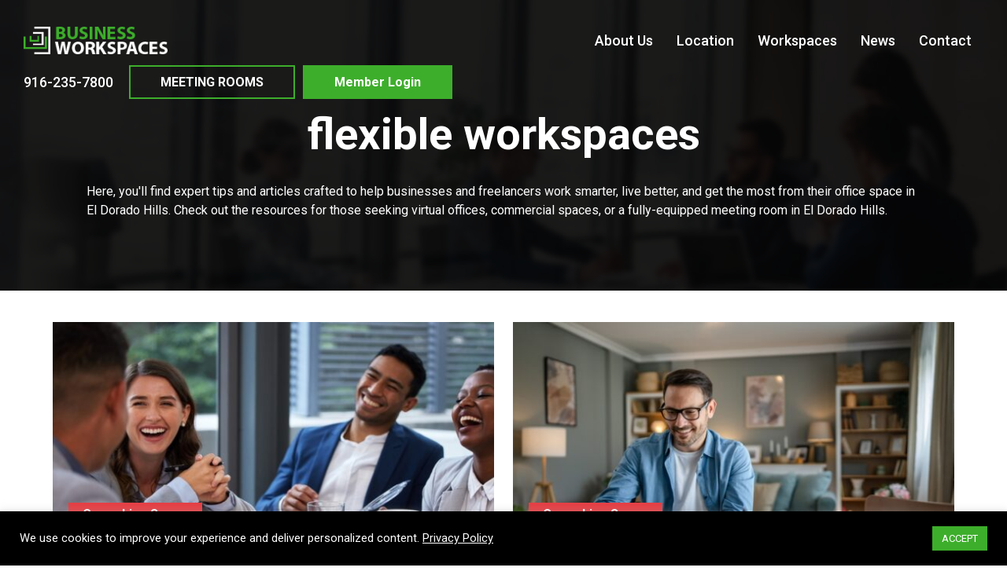

--- FILE ---
content_type: text/html; charset=UTF-8
request_url: https://businessworkspaces.com/tag/flexible-workspaces/
body_size: 15153
content:
<!DOCTYPE html>
<html dir="ltr" lang="en-US" prefix="og: https://ogp.me/ns#">
<head >
<meta charset="UTF-8" />
<meta name="viewport" content="width=device-width, initial-scale=1" />
<title>flexible workspaces - Business Workspaces</title><link rel="preload" data-rocket-preload as="style" href="https://fonts.googleapis.com/css?family=Roboto%3A100%2C100i%2C300%2C300i%2C400%2C400i%2C500%2C500i%2C700%2C700i%2C900%2C900i&#038;display=swap" /><link rel="stylesheet" href="https://fonts.googleapis.com/css?family=Roboto%3A100%2C100i%2C300%2C300i%2C400%2C400i%2C500%2C500i%2C700%2C700i%2C900%2C900i&#038;display=swap" media="print" onload="this.media='all'" /><noscript><link rel="stylesheet" href="https://fonts.googleapis.com/css?family=Roboto%3A100%2C100i%2C300%2C300i%2C400%2C400i%2C500%2C500i%2C700%2C700i%2C900%2C900i&#038;display=swap" /></noscript>

		<!-- All in One SEO Pro 4.9.3 - aioseo.com -->
	<meta name="robots" content="max-image-preview:large" />
	<link rel="canonical" href="https://businessworkspaces.com/tag/flexible-workspaces/" />
	<link rel="next" href="https://businessworkspaces.com/tag/flexible-workspaces/page/2/" />
	<meta name="generator" content="All in One SEO Pro (AIOSEO) 4.9.3" />
		<meta property="og:locale" content="en_US" />
		<meta property="og:site_name" content="Business Workspaces - Executive Office Space, On Your Terms" />
		<meta property="og:type" content="article" />
		<meta property="og:title" content="flexible workspaces - Business Workspaces" />
		<meta property="og:url" content="https://businessworkspaces.com/tag/flexible-workspaces/" />
		<meta property="og:image" content="https://businessworkspaces.com/wp-content/themes/businessworkspaces/images/og_share.jpg" />
		<meta property="og:image:secure_url" content="https://businessworkspaces.com/wp-content/themes/businessworkspaces/images/og_share.jpg" />
		<meta property="article:publisher" content="https://www.facebook.com/BusinessWorkspaces/" />
		<meta name="twitter:card" content="summary_large_image" />
		<meta name="twitter:title" content="flexible workspaces - Business Workspaces" />
		<meta name="twitter:image" content="https://businessworkspaces.com/wp-content/themes/businessworkspaces/images/og_share.jpg" />
		<script type="application/ld+json" class="aioseo-schema">
			{"@context":"https:\/\/schema.org","@graph":[{"@type":"BreadcrumbList","@id":"https:\/\/businessworkspaces.com\/tag\/flexible-workspaces\/#breadcrumblist","itemListElement":[{"@type":"ListItem","@id":"https:\/\/businessworkspaces.com#listItem","position":1,"name":"Home","item":"https:\/\/businessworkspaces.com","nextItem":{"@type":"ListItem","@id":"https:\/\/businessworkspaces.com\/tag\/flexible-workspaces\/#listItem","name":"flexible workspaces"}},{"@type":"ListItem","@id":"https:\/\/businessworkspaces.com\/tag\/flexible-workspaces\/#listItem","position":2,"name":"flexible workspaces","previousItem":{"@type":"ListItem","@id":"https:\/\/businessworkspaces.com#listItem","name":"Home"}}]},{"@type":"CollectionPage","@id":"https:\/\/businessworkspaces.com\/tag\/flexible-workspaces\/#collectionpage","url":"https:\/\/businessworkspaces.com\/tag\/flexible-workspaces\/","name":"flexible workspaces - Business Workspaces","inLanguage":"en-US","isPartOf":{"@id":"https:\/\/businessworkspaces.com\/#website"},"breadcrumb":{"@id":"https:\/\/businessworkspaces.com\/tag\/flexible-workspaces\/#breadcrumblist"}},{"@type":"Organization","@id":"https:\/\/businessworkspaces.com\/#organization","name":"Businessworkspaces","description":"Executive Office Space, On Your Terms","url":"https:\/\/businessworkspaces.com\/","logo":{"@type":"ImageObject","url":"https:\/\/businessworkspaces.com\/wp-content\/uploads\/2018\/09\/site-logo.png","@id":"https:\/\/businessworkspaces.com\/tag\/flexible-workspaces\/#organizationLogo","width":216,"height":42},"image":{"@id":"https:\/\/businessworkspaces.com\/tag\/flexible-workspaces\/#organizationLogo"},"sameAs":["https:\/\/www.facebook.com\/BusinessWorkspaces\/","https:\/\/www.instagram.com\/businessworkspaces\/","https:\/\/www.linkedin.com\/company\/business-workspaces-llc\/"]},{"@type":"WebSite","@id":"https:\/\/businessworkspaces.com\/#website","url":"https:\/\/businessworkspaces.com\/","name":"Business Workspaces","description":"Executive Office Space, On Your Terms","inLanguage":"en-US","publisher":{"@id":"https:\/\/businessworkspaces.com\/#organization"}}]}
		</script>
		<!-- All in One SEO Pro -->

<link rel='dns-prefetch' href='//fonts.googleapis.com' />
<link href='https://fonts.gstatic.com' crossorigin rel='preconnect' />
<link rel="alternate" type="application/rss+xml" title="Business Workspaces &raquo; Feed" href="https://businessworkspaces.com/feed/" />
<link rel="alternate" type="application/rss+xml" title="Business Workspaces &raquo; flexible workspaces Tag Feed" href="https://businessworkspaces.com/tag/flexible-workspaces/feed/" />
<link rel='stylesheet' id='parent-style-css' href='https://businessworkspaces.com/wp-content/themes/genesis/style.css?ver=6.4.7' type='text/css' media='all' />
<link rel='stylesheet' id='business-workspaces-css' href='https://businessworkspaces.com/wp-content/themes/businessworkspaces/style.css?ver=4.5.8' type='text/css' media='all' />
<style id='wp-emoji-styles-inline-css' type='text/css'>

	img.wp-smiley, img.emoji {
		display: inline !important;
		border: none !important;
		box-shadow: none !important;
		height: 1em !important;
		width: 1em !important;
		margin: 0 0.07em !important;
		vertical-align: -0.1em !important;
		background: none !important;
		padding: 0 !important;
	}
</style>
<link rel='stylesheet' id='wp-block-library-css' href='https://businessworkspaces.com/wp-includes/css/dist/block-library/style.min.css?ver=6.4.7' type='text/css' media='all' />
<link data-minify="1" rel='stylesheet' id='aioseo/css/src/vue/standalone/blocks/table-of-contents/global.scss-css' href='https://businessworkspaces.com/wp-content/cache/min/1/wp-content/plugins/all-in-one-seo-pack-pro/dist/Pro/assets/css/table-of-contents/global.e90f6d47.css?ver=1768575665' type='text/css' media='all' />
<link data-minify="1" rel='stylesheet' id='aioseo/css/src/vue/standalone/blocks/pro/recipe/global.scss-css' href='https://businessworkspaces.com/wp-content/cache/min/1/wp-content/plugins/all-in-one-seo-pack-pro/dist/Pro/assets/css/recipe/global.67a3275f.css?ver=1768575665' type='text/css' media='all' />
<link data-minify="1" rel='stylesheet' id='aioseo/css/src/vue/standalone/blocks/pro/product/global.scss-css' href='https://businessworkspaces.com/wp-content/cache/min/1/wp-content/plugins/all-in-one-seo-pack-pro/dist/Pro/assets/css/product/global.61066cfb.css?ver=1768575665' type='text/css' media='all' />
<style id='classic-theme-styles-inline-css' type='text/css'>
/*! This file is auto-generated */
.wp-block-button__link{color:#fff;background-color:#32373c;border-radius:9999px;box-shadow:none;text-decoration:none;padding:calc(.667em + 2px) calc(1.333em + 2px);font-size:1.125em}.wp-block-file__button{background:#32373c;color:#fff;text-decoration:none}
</style>
<style id='global-styles-inline-css' type='text/css'>
body{--wp--preset--color--black: #000000;--wp--preset--color--cyan-bluish-gray: #abb8c3;--wp--preset--color--white: #ffffff;--wp--preset--color--pale-pink: #f78da7;--wp--preset--color--vivid-red: #cf2e2e;--wp--preset--color--luminous-vivid-orange: #ff6900;--wp--preset--color--luminous-vivid-amber: #fcb900;--wp--preset--color--light-green-cyan: #7bdcb5;--wp--preset--color--vivid-green-cyan: #00d084;--wp--preset--color--pale-cyan-blue: #8ed1fc;--wp--preset--color--vivid-cyan-blue: #0693e3;--wp--preset--color--vivid-purple: #9b51e0;--wp--preset--gradient--vivid-cyan-blue-to-vivid-purple: linear-gradient(135deg,rgba(6,147,227,1) 0%,rgb(155,81,224) 100%);--wp--preset--gradient--light-green-cyan-to-vivid-green-cyan: linear-gradient(135deg,rgb(122,220,180) 0%,rgb(0,208,130) 100%);--wp--preset--gradient--luminous-vivid-amber-to-luminous-vivid-orange: linear-gradient(135deg,rgba(252,185,0,1) 0%,rgba(255,105,0,1) 100%);--wp--preset--gradient--luminous-vivid-orange-to-vivid-red: linear-gradient(135deg,rgba(255,105,0,1) 0%,rgb(207,46,46) 100%);--wp--preset--gradient--very-light-gray-to-cyan-bluish-gray: linear-gradient(135deg,rgb(238,238,238) 0%,rgb(169,184,195) 100%);--wp--preset--gradient--cool-to-warm-spectrum: linear-gradient(135deg,rgb(74,234,220) 0%,rgb(151,120,209) 20%,rgb(207,42,186) 40%,rgb(238,44,130) 60%,rgb(251,105,98) 80%,rgb(254,248,76) 100%);--wp--preset--gradient--blush-light-purple: linear-gradient(135deg,rgb(255,206,236) 0%,rgb(152,150,240) 100%);--wp--preset--gradient--blush-bordeaux: linear-gradient(135deg,rgb(254,205,165) 0%,rgb(254,45,45) 50%,rgb(107,0,62) 100%);--wp--preset--gradient--luminous-dusk: linear-gradient(135deg,rgb(255,203,112) 0%,rgb(199,81,192) 50%,rgb(65,88,208) 100%);--wp--preset--gradient--pale-ocean: linear-gradient(135deg,rgb(255,245,203) 0%,rgb(182,227,212) 50%,rgb(51,167,181) 100%);--wp--preset--gradient--electric-grass: linear-gradient(135deg,rgb(202,248,128) 0%,rgb(113,206,126) 100%);--wp--preset--gradient--midnight: linear-gradient(135deg,rgb(2,3,129) 0%,rgb(40,116,252) 100%);--wp--preset--font-size--small: 13px;--wp--preset--font-size--medium: 20px;--wp--preset--font-size--large: 36px;--wp--preset--font-size--x-large: 42px;--wp--preset--spacing--20: 0.44rem;--wp--preset--spacing--30: 0.67rem;--wp--preset--spacing--40: 1rem;--wp--preset--spacing--50: 1.5rem;--wp--preset--spacing--60: 2.25rem;--wp--preset--spacing--70: 3.38rem;--wp--preset--spacing--80: 5.06rem;--wp--preset--shadow--natural: 6px 6px 9px rgba(0, 0, 0, 0.2);--wp--preset--shadow--deep: 12px 12px 50px rgba(0, 0, 0, 0.4);--wp--preset--shadow--sharp: 6px 6px 0px rgba(0, 0, 0, 0.2);--wp--preset--shadow--outlined: 6px 6px 0px -3px rgba(255, 255, 255, 1), 6px 6px rgba(0, 0, 0, 1);--wp--preset--shadow--crisp: 6px 6px 0px rgba(0, 0, 0, 1);}:where(.is-layout-flex){gap: 0.5em;}:where(.is-layout-grid){gap: 0.5em;}body .is-layout-flow > .alignleft{float: left;margin-inline-start: 0;margin-inline-end: 2em;}body .is-layout-flow > .alignright{float: right;margin-inline-start: 2em;margin-inline-end: 0;}body .is-layout-flow > .aligncenter{margin-left: auto !important;margin-right: auto !important;}body .is-layout-constrained > .alignleft{float: left;margin-inline-start: 0;margin-inline-end: 2em;}body .is-layout-constrained > .alignright{float: right;margin-inline-start: 2em;margin-inline-end: 0;}body .is-layout-constrained > .aligncenter{margin-left: auto !important;margin-right: auto !important;}body .is-layout-constrained > :where(:not(.alignleft):not(.alignright):not(.alignfull)){max-width: var(--wp--style--global--content-size);margin-left: auto !important;margin-right: auto !important;}body .is-layout-constrained > .alignwide{max-width: var(--wp--style--global--wide-size);}body .is-layout-flex{display: flex;}body .is-layout-flex{flex-wrap: wrap;align-items: center;}body .is-layout-flex > *{margin: 0;}body .is-layout-grid{display: grid;}body .is-layout-grid > *{margin: 0;}:where(.wp-block-columns.is-layout-flex){gap: 2em;}:where(.wp-block-columns.is-layout-grid){gap: 2em;}:where(.wp-block-post-template.is-layout-flex){gap: 1.25em;}:where(.wp-block-post-template.is-layout-grid){gap: 1.25em;}.has-black-color{color: var(--wp--preset--color--black) !important;}.has-cyan-bluish-gray-color{color: var(--wp--preset--color--cyan-bluish-gray) !important;}.has-white-color{color: var(--wp--preset--color--white) !important;}.has-pale-pink-color{color: var(--wp--preset--color--pale-pink) !important;}.has-vivid-red-color{color: var(--wp--preset--color--vivid-red) !important;}.has-luminous-vivid-orange-color{color: var(--wp--preset--color--luminous-vivid-orange) !important;}.has-luminous-vivid-amber-color{color: var(--wp--preset--color--luminous-vivid-amber) !important;}.has-light-green-cyan-color{color: var(--wp--preset--color--light-green-cyan) !important;}.has-vivid-green-cyan-color{color: var(--wp--preset--color--vivid-green-cyan) !important;}.has-pale-cyan-blue-color{color: var(--wp--preset--color--pale-cyan-blue) !important;}.has-vivid-cyan-blue-color{color: var(--wp--preset--color--vivid-cyan-blue) !important;}.has-vivid-purple-color{color: var(--wp--preset--color--vivid-purple) !important;}.has-black-background-color{background-color: var(--wp--preset--color--black) !important;}.has-cyan-bluish-gray-background-color{background-color: var(--wp--preset--color--cyan-bluish-gray) !important;}.has-white-background-color{background-color: var(--wp--preset--color--white) !important;}.has-pale-pink-background-color{background-color: var(--wp--preset--color--pale-pink) !important;}.has-vivid-red-background-color{background-color: var(--wp--preset--color--vivid-red) !important;}.has-luminous-vivid-orange-background-color{background-color: var(--wp--preset--color--luminous-vivid-orange) !important;}.has-luminous-vivid-amber-background-color{background-color: var(--wp--preset--color--luminous-vivid-amber) !important;}.has-light-green-cyan-background-color{background-color: var(--wp--preset--color--light-green-cyan) !important;}.has-vivid-green-cyan-background-color{background-color: var(--wp--preset--color--vivid-green-cyan) !important;}.has-pale-cyan-blue-background-color{background-color: var(--wp--preset--color--pale-cyan-blue) !important;}.has-vivid-cyan-blue-background-color{background-color: var(--wp--preset--color--vivid-cyan-blue) !important;}.has-vivid-purple-background-color{background-color: var(--wp--preset--color--vivid-purple) !important;}.has-black-border-color{border-color: var(--wp--preset--color--black) !important;}.has-cyan-bluish-gray-border-color{border-color: var(--wp--preset--color--cyan-bluish-gray) !important;}.has-white-border-color{border-color: var(--wp--preset--color--white) !important;}.has-pale-pink-border-color{border-color: var(--wp--preset--color--pale-pink) !important;}.has-vivid-red-border-color{border-color: var(--wp--preset--color--vivid-red) !important;}.has-luminous-vivid-orange-border-color{border-color: var(--wp--preset--color--luminous-vivid-orange) !important;}.has-luminous-vivid-amber-border-color{border-color: var(--wp--preset--color--luminous-vivid-amber) !important;}.has-light-green-cyan-border-color{border-color: var(--wp--preset--color--light-green-cyan) !important;}.has-vivid-green-cyan-border-color{border-color: var(--wp--preset--color--vivid-green-cyan) !important;}.has-pale-cyan-blue-border-color{border-color: var(--wp--preset--color--pale-cyan-blue) !important;}.has-vivid-cyan-blue-border-color{border-color: var(--wp--preset--color--vivid-cyan-blue) !important;}.has-vivid-purple-border-color{border-color: var(--wp--preset--color--vivid-purple) !important;}.has-vivid-cyan-blue-to-vivid-purple-gradient-background{background: var(--wp--preset--gradient--vivid-cyan-blue-to-vivid-purple) !important;}.has-light-green-cyan-to-vivid-green-cyan-gradient-background{background: var(--wp--preset--gradient--light-green-cyan-to-vivid-green-cyan) !important;}.has-luminous-vivid-amber-to-luminous-vivid-orange-gradient-background{background: var(--wp--preset--gradient--luminous-vivid-amber-to-luminous-vivid-orange) !important;}.has-luminous-vivid-orange-to-vivid-red-gradient-background{background: var(--wp--preset--gradient--luminous-vivid-orange-to-vivid-red) !important;}.has-very-light-gray-to-cyan-bluish-gray-gradient-background{background: var(--wp--preset--gradient--very-light-gray-to-cyan-bluish-gray) !important;}.has-cool-to-warm-spectrum-gradient-background{background: var(--wp--preset--gradient--cool-to-warm-spectrum) !important;}.has-blush-light-purple-gradient-background{background: var(--wp--preset--gradient--blush-light-purple) !important;}.has-blush-bordeaux-gradient-background{background: var(--wp--preset--gradient--blush-bordeaux) !important;}.has-luminous-dusk-gradient-background{background: var(--wp--preset--gradient--luminous-dusk) !important;}.has-pale-ocean-gradient-background{background: var(--wp--preset--gradient--pale-ocean) !important;}.has-electric-grass-gradient-background{background: var(--wp--preset--gradient--electric-grass) !important;}.has-midnight-gradient-background{background: var(--wp--preset--gradient--midnight) !important;}.has-small-font-size{font-size: var(--wp--preset--font-size--small) !important;}.has-medium-font-size{font-size: var(--wp--preset--font-size--medium) !important;}.has-large-font-size{font-size: var(--wp--preset--font-size--large) !important;}.has-x-large-font-size{font-size: var(--wp--preset--font-size--x-large) !important;}
.wp-block-navigation a:where(:not(.wp-element-button)){color: inherit;}
:where(.wp-block-post-template.is-layout-flex){gap: 1.25em;}:where(.wp-block-post-template.is-layout-grid){gap: 1.25em;}
:where(.wp-block-columns.is-layout-flex){gap: 2em;}:where(.wp-block-columns.is-layout-grid){gap: 2em;}
.wp-block-pullquote{font-size: 1.5em;line-height: 1.6;}
</style>
<link data-minify="1" rel='stylesheet' id='cookie-law-info-css' href='https://businessworkspaces.com/wp-content/cache/min/1/wp-content/plugins/cookie-law-info/legacy/public/css/cookie-law-info-public.css?ver=1768575665' type='text/css' media='all' />
<link data-minify="1" rel='stylesheet' id='cookie-law-info-gdpr-css' href='https://businessworkspaces.com/wp-content/cache/min/1/wp-content/plugins/cookie-law-info/legacy/public/css/cookie-law-info-gdpr.css?ver=1768575665' type='text/css' media='all' />
<link rel='stylesheet' id='parsley-bootstrap-grid-css' href='https://businessworkspaces.com/wp-content/plugins/fusion-salesforce-intregration-form/css/bootstrap.min.css?ver=6.4.7' type='text/css' media='all' />

<link data-minify="1" rel='stylesheet' id='reset-css-css' href='https://businessworkspaces.com/wp-content/cache/min/1/wp-content/themes/businessworkspaces/css/reset.css?ver=1768575665' type='text/css' media='all' />
<link data-minify="1" rel='stylesheet' id='bootstrap-css-css' href='https://businessworkspaces.com/wp-content/cache/min/1/wp-content/themes/businessworkspaces/css/bootstrap-grid.css?ver=1768575665' type='text/css' media='all' />
<link rel='stylesheet' id='owl-css-css' href='https://businessworkspaces.com/wp-content/themes/businessworkspaces/css//owl.carousel.min.css?ver=2.0.3' type='text/css' media='all' />
<link rel='stylesheet' id='owl-default-css-css' href='https://businessworkspaces.com/wp-content/themes/businessworkspaces/css//owl.theme.default.min.css?ver=2.0.3' type='text/css' media='all' />
<link rel='stylesheet' id='fancybox-css-css' href='https://businessworkspaces.com/wp-content/themes/businessworkspaces/css//jquery.fancybox.min.css?ver=2.0.3' type='text/css' media='all' />
<link data-minify="1" rel='stylesheet' id='fawesome-css-css' href='https://businessworkspaces.com/wp-content/cache/min/1/wp-content/themes/businessworkspaces/css/fontawesome-all.min.css?ver=1768575665' type='text/css' media='all' />
<link data-minify="1" rel='stylesheet' id='main-css-css' href='https://businessworkspaces.com/wp-content/cache/min/1/wp-content/themes/businessworkspaces/css/main.css?ver=1768575665' type='text/css' media='all' />
<script type="text/javascript" src="https://businessworkspaces.com/wp-includes/js/jquery/jquery.min.js?ver=3.7.1" id="jquery-core-js"></script>
<script type="text/javascript" src="https://businessworkspaces.com/wp-includes/js/jquery/jquery-migrate.min.js?ver=3.4.1" id="jquery-migrate-js"></script>
<script type="text/javascript" id="cookie-law-info-js-extra">
/* <![CDATA[ */
var Cli_Data = {"nn_cookie_ids":[],"cookielist":[],"non_necessary_cookies":[],"ccpaEnabled":"","ccpaRegionBased":"","ccpaBarEnabled":"","strictlyEnabled":["necessary","obligatoire"],"ccpaType":"gdpr","js_blocking":"1","custom_integration":"","triggerDomRefresh":"","secure_cookies":""};
var cli_cookiebar_settings = {"animate_speed_hide":"500","animate_speed_show":"500","background":"#000000","border":"#b1a6a6c2","border_on":"","button_1_button_colour":"#3dae2b","button_1_button_hover":"#318b22","button_1_link_colour":"#ffffff","button_1_as_button":"1","button_1_new_win":"","button_2_button_colour":"#333","button_2_button_hover":"#292929","button_2_link_colour":"#444","button_2_as_button":"","button_2_hidebar":"","button_3_button_colour":"#3566bb","button_3_button_hover":"#2a5296","button_3_link_colour":"#fff","button_3_as_button":"1","button_3_new_win":"","button_4_button_colour":"#000","button_4_button_hover":"#000000","button_4_link_colour":"#333333","button_4_as_button":"","button_7_button_colour":"#61a229","button_7_button_hover":"#4e8221","button_7_link_colour":"#fff","button_7_as_button":"1","button_7_new_win":"","font_family":"inherit","header_fix":"","notify_animate_hide":"1","notify_animate_show":"1","notify_div_id":"#cookie-law-info-bar","notify_position_horizontal":"right","notify_position_vertical":"bottom","scroll_close":"","scroll_close_reload":"","accept_close_reload":"","reject_close_reload":"","showagain_tab":"","showagain_background":"#fff","showagain_border":"#000","showagain_div_id":"#cookie-law-info-again","showagain_x_position":"100px","text":"#ffffff","show_once_yn":"","show_once":"10000","logging_on":"","as_popup":"","popup_overlay":"1","bar_heading_text":"","cookie_bar_as":"banner","popup_showagain_position":"bottom-right","widget_position":"left"};
var log_object = {"ajax_url":"https:\/\/businessworkspaces.com\/wp-admin\/admin-ajax.php"};
/* ]]> */
</script>
<script type="text/javascript" src="https://businessworkspaces.com/wp-content/plugins/cookie-law-info/legacy/public/js/cookie-law-info-public.js?ver=3.2.8" id="cookie-law-info-js"></script>
<script type="text/javascript" id="fusion_ajax_script-js-extra">
/* <![CDATA[ */
var fusionAjax = {"ajaxurl":"https:\/\/businessworkspaces.com\/wp-admin\/admin-ajax.php","action":"fusion_ajax_call"};
/* ]]> */
</script>
<script type="text/javascript" src="https://businessworkspaces.com/wp-content/plugins/fusion-salesforce-intregration-form/js/fusion-ajax.js?ver=6.4.7" id="fusion_ajax_script-js"></script>
<link rel="https://api.w.org/" href="https://businessworkspaces.com/wp-json/" /><link rel="alternate" type="application/json" href="https://businessworkspaces.com/wp-json/wp/v2/tags/112" /><link rel="EditURI" type="application/rsd+xml" title="RSD" href="https://businessworkspaces.com/xmlrpc.php?rsd" />
<meta name="generator" content="WordPress 6.4.7" />
<meta name="google-site-verification" content="TGQmyk7JpqlYBmFVcnH8E4oY0HVdXip3vu2Kgeee_Cg" />	<style>
		.class_gwp_my_template_file {
			cursor:help;
		}
	</style>
	<link rel="icon" href="https://businessworkspaces.com/wp-content/themes/businessworkspaces/images/favicon.ico" />
<link rel="pingback" href="https://businessworkspaces.com/xmlrpc.php" />
<meta name="facebook-domain-verification" content="zzl4dxz57b0vc7pbyglz25x60ikl9a" />

<!-- Facebook Pixel Code -->
    <script>
        !function(f,b,e,v,n,t,s)
        {if(f.fbq)return;n=f.fbq=function(){n.callMethod?
            n.callMethod.apply(n,arguments):n.queue.push(arguments)};
            if(!f._fbq)f._fbq=n;n.push=n;n.loaded=!0;n.version='2.0';
            n.queue=[];t=b.createElement(e);t.async=!0;
            t.src=v;s=b.getElementsByTagName(e)[0];
            s.parentNode.insertBefore(t,s)}(window, document,'script',
            'https://connect.facebook.net/en_US/fbevents.js');
        fbq('init', '215547519167558');
        fbq('track', 'PageView');
    </script>
    <noscript><img height="1" width="1" style="display:none" src="https://www.facebook.com/tr?id=215547519167558&ev=PageView&noscript=1"
        /></noscript>
<!-- End Facebook Pixel Code -->
    <meta property="og:title" content="Business Workspaces"/>
    <meta property="og:url" content="https://businessworkspaces.com/tag/flexible-workspaces"/>
    <meta property="og:image" content="https://businessworkspaces.com/wp-content/themes/businessworkspaces/images/og_share.jpg"/>
    <meta property="og:site_name" content="Business Workspaces"/>
    <meta property="og:description" content="Executive Office Space, On Your Terms"/>

    <meta name="viewport" content="width=device-width, initial-scale=1.0"/>
    <meta name="format-detection" content="telephone=no">

    <!-- Favicons -->
    <link rel="apple-touch-icon" sizes="180x180" href="/apple-touch-icon.png">
    <link rel="icon" type="image/png" sizes="32x32" href="/favicon-32x32.png">
    <link rel="icon" type="image/png" sizes="16x16" href="/favicon-16x16.png">
    <link rel="manifest" href="/site.webmanifest">
    <link rel="mask-icon" href="/safari-pinned-tab.svg" color="#5bbad5">
    <meta name="msapplication-TileColor" content="#2d89ef">
    <meta name="theme-color" content="#ffffff">

    <META HTTP-EQUIV="Content-type" CONTENT="text/html; charset=UTF-8">
<script type="text/javascript">
    (function(c,l,a,r,i,t,y){
        c[a]=c[a]||function(){(c[a].q=c[a].q||[]).push(arguments)};
        t=l.createElement(r);t.async=1;t.src="https://www.clarity.ms/tag/"+i;
        y=l.getElementsByTagName(r)[0];y.parentNode.insertBefore(t,y);
    })(window, document, "clarity", "script", "otz087q0wd");
</script><style class="wpcode-css-snippet"> /* SEO HTML */
.seo-html.seo-p {
  margin-top: 10px;
}

.seo-html div {
  display: inline;
}

/* Inline Headings */
.seo-html h1,
.seo-html h2,
.seo-html h3,
.seo-html h4,
.seo-html h5,
.seo-html h6,
main.content .seo-html h1,
main.content .seo-html h2,
main.content .seo-html h3,
main.content .seo-html h4,
main.content .seo-html h5,
main.content .seo-html h6 {
  font-size: 18px;
  line-height: 24px;
  display: inline;
  font-family: inherit;
  font-size: inherit;
  font-weight: inherit;
  color: inherit;
  margin: 0;
  padding: 0;
}

/* Headings */
.seo-html h1.seo-html-h1,
.seo-html-h1 {
  font-size: 56px;
  line-height: 62px;
}

.seo-html h1.seo-html-h2,
.seo-html-h2 {
  font-size: 46px;
  line-height: 56px;
}

.seo-html h1.seo-html-h3,
.seo-html-h3 {
  font-size: 28px;
  line-height: 34px;
}

.seo-html h1.seo-html-h4,
.seo-html-h4 {
  font-size: 26px;
  line-height: 32px;
}

.seo-html h1.seo-html-h5,
.seo-html-h5 {
  font-size: 24px;
  line-height: 28px;
}

.seo-html h1.seo-html-h6,
.seo-html-h6 {
  font-size: 22px;
  line-height: 26px;
}

.seo-html-hero-title {
  font-size: 56px;
  line-height: 62px;
  color: rgb(255, 255, 255);
  text-align: center;
  font-weight: 700;
}

.seo-html-hero-subtitle {
  font-size: 21px;
  line-height: 28px;
  font-weight: 400;
  color: rgb(255, 255, 255);
  text-align: center;
  margin: 15px 0;
}

.seo-html h3.seo-html-h3-special,
.seo-html-h3-special {
  font-size: 28px;
  line-height: 34px;
  font-weight: 700;
  margin-bottom: 20px;
  display: block;
  font-family: inherit;
  color: inherit;
}
</style><noscript><img height="1" width="1" style="display:none"
src="https://www.facebook.com/tr?id=1176507677248876&ev=PageView&noscript=1"
/></noscript><!-- Meta Pixel Code -->
<script>
!function(f,b,e,v,n,t,s)
{if(f.fbq)return;n=f.fbq=function(){n.callMethod?
n.callMethod.apply(n,arguments):n.queue.push(arguments)};
if(!f._fbq)f._fbq=n;n.push=n;n.loaded=!0;n.version='2.0';
n.queue=[];t=b.createElement(e);t.async=!0;
t.src=v;s=b.getElementsByTagName(e)[0];
s.parentNode.insertBefore(t,s)}(window, document,'script',
'https://connect.facebook.net/en_US/fbevents.js');
fbq('init', '1176507677248876');
fbq('track', 'PageView');
</script>
<!-- End Meta Pixel Code --><!-- Google Tag Manager -->
<script>(function(w,d,s,l,i){w[l]=w[l]||[];w[l].push({'gtm.start':
new Date().getTime(),event:'gtm.js'});var f=d.getElementsByTagName(s)[0],
j=d.createElement(s),dl=l!='dataLayer'?'&l='+l:'';j.async=true;j.src=
'https://www.googletagmanager.com/gtm.js?id='+i+dl;f.parentNode.insertBefore(j,f);
})(window,document,'script','dataLayer','GTM-W4CRP9BV');</script>
<!-- End Google Tag Manager -->		<style type="text/css" id="wp-custom-css">
			.center{
	display: block;
	margin-left: auto;
	margin-right: auto;
}

.cli-bar-message a { text-decoration: underline !important; }

.cli-bar-message a:hover { text-decoration: none !important; }

body.home .form-wrap.bg-hero--properties {display: none;}

footer.site-footer>.wrap {
    width: 100%;
    max-width: none;
}

.bg-hero--properties .col-sm-6 {
    display: flex;
    flex-wrap: wrap;
}
.bg-hero--properties .col-sm-6 a {
    align-items: center;
    display: flex;
    justify-content: center;
}

a.btn--login.meeting_room_header_button {
    background-color: transparent;
    border: 2px solid #3dae2b;
    margin-right: 10px;
    padding: 8px 38px;
}

.menu-mobile a.btn--login.meeting_room_header_button{
	margin-right: 0;
margin-bottom: 10px;
}

a.btn--login.meeting_room_header_button:hover{
    border: 2px solid #fff;
}

/* SEO */
.heading1 {
	font-size: 56px;
  line-height: 62px;
	font-weight: 700;
	color: #fff;
  text-align: center;
  margin-bottom: 30px;
}
.heading2 {
	font-size: 46px;
  line-height: 56px;
	font-weight: 700;
  margin-bottom: 30px;
}
.heading3 {
	font-size: 28px;
  line-height: 34px;
	font-weight: 700;
  margin-bottom: 20px;
}
.heading5 {
	font-size: 24px;
  line-height: 26px;
	font-weight: 700;
  margin-bottom: 10px;
}

.testimonial .heading2, .testimonial .heading3 {
	margin-bottom: 0;
	color: #fff;
	text-align: center;
}
.contact-info--wrapper .content .heading3 {
	font-size: 36px;
  line-height: 40px;
	font-weight: 700;
  color: #000;
	margin-bottom: 20px;
}

.footer-widgets .widget-title {
	font-weight: 700;
  margin-bottom: 30px;
}

.post-item:nth-child(1) .post-item__info .heading5, .post-item:nth-child(2) .post-item__info .heading5 {
	color: white;
	margin-bottom: 0;
}

/* End SEO */		</style>
		<noscript><style id="rocket-lazyload-nojs-css">.rll-youtube-player, [data-lazy-src]{display:none !important;}</style></noscript><meta name="generator" content="WP Rocket 3.18" data-wpr-features="wpr_lazyload_images wpr_minify_css wpr_desktop" /></head>
<body class="archive tag tag-flexible-workspaces tag-112 wp-custom-logo header-full-width full-width-content genesis-breadcrumbs-hidden genesis-footer-widgets-visible" itemscope itemtype="https://schema.org/WebPage"><script src="https://static.elfsight.com/platform/platform.js" data-use-service-core defer></script>
<div data-rocket-location-hash="eccb37a4a035600a3949098db99d55f1" class="elfsight-app-2adea4ec-8b43-478d-bb72-acd01b9d6953" data-elfsight-app-lazy></div><!-- Google Tag Manager (noscript) -->
<noscript><iframe src="https://www.googletagmanager.com/ns.html?id=GTM-W4CRP9BV"
height="0" width="0" style="display:none;visibility:hidden"></iframe></noscript>
<!-- End Google Tag Manager (noscript) --><div data-rocket-location-hash="34f422a28fd5767261a928bb0b182bae" class="site-container">	<div data-rocket-location-hash="535c4a9afc0bc0b0f9419c9faf2f6d3c" class="top-bar-mobile txt--white">
		<!-- <p class="m--0">Call Us Today: <a href="tel:+916-235-7800" class="txt--white">916-235-7800</a></p> -->
		<p class="m--0">Call Us Today: <a href="tel:+916-235-7800" class="txt--white">916-235-7800</a></p>
	</div>
<header data-rocket-location-hash="e2116d5e4d1bf4488200189e743d19b7" class="site-header" itemscope itemtype="https://schema.org/WPHeader"><div data-rocket-location-hash="ed725948df71e03efe6e0642677d07b0" class="wrap"><div class="title-area"><a href="https://businessworkspaces.com/" class="custom-logo-link" rel="home"><img width="216" height="42" src="data:image/svg+xml,%3Csvg%20xmlns='http://www.w3.org/2000/svg'%20viewBox='0%200%20216%2042'%3E%3C/svg%3E" class="custom-logo" alt="Business Workspaces" decoding="async" data-lazy-src="https://businessworkspaces.com/wp-content/uploads/2018/09/site-logo.png" /><noscript><img width="216" height="42" src="https://businessworkspaces.com/wp-content/uploads/2018/09/site-logo.png" class="custom-logo" alt="Business Workspaces" decoding="async" /></noscript></a></div>    <div class="hamburger-btn">
        <span class="brick"></span>
        <span class="brick"></span>
        <span class="brick"></span>
    </div>
    	<div class="additional-menu menu-desktop d-flex align-items-center">
		<a href="tel:+916-235-7800" class="txt--white menu-phone">916-235-7800</a>
		<a href="https://84274busin.yardikube.com/kubecc/content/#/app/services/workspacelist?companyid=176&proid=1&bookingtype=1&starttime=2025-04-25&endtime=2025-04-25&spacetype=3,9" class="btn--login meeting_room_header_button" target="_blank" rel="noopener noreferrer" itemprop="url">MEETING ROOMS</a>
		<a href="https://84274busin.yardikube.com/member/content/login#/appaccess/login" class="btn--login" target="_blank" rel="noopener noreferrer" itemprop="url">Member Login</a>
	</div>
<nav class="nav-primary" aria-label="Main" itemscope itemtype="https://schema.org/SiteNavigationElement"><div data-rocket-location-hash="e53d0d653883ffaca204cdac2f108d03" class="wrap"><ul id="menu-main-menu" class="menu genesis-nav-menu menu-primary"><li id="menu-item-31" class="menu-item menu-item-type-post_type menu-item-object-page menu-item-31"><a href="https://businessworkspaces.com/about-us/" itemprop="url"><span itemprop="name">About Us</span></a></li>
<li id="menu-item-205" class="menu-item menu-item-type-post_type menu-item-object-page menu-item-205"><a href="https://businessworkspaces.com/location/" itemprop="url"><span itemprop="name">Location</span></a></li>
<li id="menu-item-1175" class="menu-item menu-item-type-custom menu-item-object-custom menu-item-has-children menu-item-1175"><a href="#" itemprop="url"><span itemprop="name">Workspaces</span></a>
<ul class="sub-menu">
	<li id="menu-item-187" class="menu-item menu-item-type-post_type menu-item-object-page menu-item-187"><a href="https://businessworkspaces.com/coworking/" itemprop="url"><span itemprop="name">Coworking</span></a></li>
	<li id="menu-item-188" class="menu-item menu-item-type-post_type menu-item-object-page menu-item-188"><a href="https://businessworkspaces.com/private-office/" itemprop="url"><span itemprop="name">Private Office</span></a></li>
	<li id="menu-item-872" class="menu-item menu-item-type-post_type menu-item-object-page menu-item-872"><a href="https://businessworkspaces.com/meeting-rooms/" itemprop="url"><span itemprop="name">Meeting Rooms</span></a></li>
	<li id="menu-item-873" class="menu-item menu-item-type-post_type menu-item-object-page menu-item-873"><a href="https://businessworkspaces.com/virtual-office/" itemprop="url"><span itemprop="name">Virtual Office</span></a></li>
</ul>
</li>
<li id="menu-item-173" class="menu-item menu-item-type-post_type menu-item-object-page menu-item-173"><a href="https://businessworkspaces.com/news/" itemprop="url"><span itemprop="name">News</span></a></li>
<li id="menu-item-27" class="menu-item menu-item-type-post_type menu-item-object-page menu-item-27"><a href="https://businessworkspaces.com/contact/" itemprop="url"><span itemprop="name">Contact</span></a></li>
<div class="additional-menu menu-mobile">
					<a href="tel:+916-235-7800" class="txt--white menu-phone">916-235-7800</a>
					<a href="https://84274busin.yardikube.com/kubecc/content/#/app/services/workspacelist?companyid=176&proid=1&bookingtype=1&starttime=2025-04-25&endtime=2025-04-25&spacetype=3,9" class="btn--login meeting_room_header_button" target="_blank" rel="noopener noreferrer" itemprop="url">MEETING ROOMS</a>
					<a href="https://84274busin.yardikube.com/member/content/login#/appaccess/login" class="btn--login" target="_blank" rel="noopener noreferrer" itemprop="url">Login</a>
			</div></ul></div></nav></div></header>
    <div data-rocket-location-hash="23bf395c23fb5ebc8f2b0b3878da49b1" class="page--overlay"></div>
    <div data-rocket-location-hash="bb95deaa8c0d8b5daf02825df1bd5a3c" class="site-inner">	<div data-bg="https://businessworkspaces.com/wp-content/uploads/2018/09/hero-blog.jpg" data-rocket-location-hash="9623e4a81422f6c6a253bb9d5473462c" class="container--full wrap-hero bg-hero--properties p--relative p-t-b--140-70 rocket-lazyload" style="">
        <div class="container">
            <div class="container__row">
                <!--<h1></h1>-->
				<div class="heading1">flexible workspaces</div>
                                	<p><div class="seo-html seo-subtitle" style="color: white;">   <div>Here, you'll find expert tips and articles crafted to help businesses and freelancers work smarter, live better, and get the most from their</div>   <h2>office space in El Dorado Hills.</h2>   <div> Check out the resources for those seeking </div>   <h2>virtual offices, commercial spaces,</h2>   <div> or a fully-equipped </div>   <h3>meeting room in El Dorado Hills.</h3> </div></p>
                            </div>
        </div>
        <div class="hero--overlay"></div>
    </div>
	<div data-rocket-location-hash="96e9e544d5fdf6b52b2322ffd2fe61db" class="content-sidebar-wrap"><main class="content">        <div class="wrap__blog">
            <div class="d--flex">
                <div class="post-item">
    <div class="p--relative overflow--hidden img--height">
        <a class="d--block" href="https://businessworkspaces.com/tips-on-how-to-run-the-perfect-meeting/">
            <img src="data:image/svg+xml,%3Csvg%20xmlns='http://www.w3.org/2000/svg'%20viewBox='0%200%200%200'%3E%3C/svg%3E" data-lazy-src="https://businessworkspaces.com/wp-content/uploads/2024/09/2024.09-business-workspaces-meeting-room-conference-room-meeting-clients-570x400.jpg"><noscript><img src="https://businessworkspaces.com/wp-content/uploads/2024/09/2024.09-business-workspaces-meeting-room-conference-room-meeting-clients-570x400.jpg"></noscript>
        </a>
        <a href="https://businessworkspaces.com/category/coworking-space-el-dorado-hills/" class="post-item__category">Coworking Space El Dorado Hills</a>
    </div>
    <div class="post-item__info">
        <a class="d--block" href="https://businessworkspaces.com/tips-on-how-to-run-the-perfect-meeting/">
			<!--<h5 class="txt-hover-green"></h5>-->
			<div class="txt-hover-green heading5">Tips on How to Run the Perfect Meeting</div>
		</a>
        <p><small>September 21 - 2024</small></p>
    </div>
</div><div class="post-item">
    <div class="p--relative overflow--hidden img--height">
        <a class="d--block" href="https://businessworkspaces.com/virtual-office-startups/">
            <img src="data:image/svg+xml,%3Csvg%20xmlns='http://www.w3.org/2000/svg'%20viewBox='0%200%200%200'%3E%3C/svg%3E" data-lazy-src="https://businessworkspaces.com/wp-content/uploads/2024/08/2024.08-business-workspaces-virtual-office-business-address-phone-answering-professional-receptionist-570x400.jpg"><noscript><img src="https://businessworkspaces.com/wp-content/uploads/2024/08/2024.08-business-workspaces-virtual-office-business-address-phone-answering-professional-receptionist-570x400.jpg"></noscript>
        </a>
        <a href="https://businessworkspaces.com/category/coworking-space-el-dorado-hills/" class="post-item__category">Coworking Space El Dorado Hills</a>
    </div>
    <div class="post-item__info">
        <a class="d--block" href="https://businessworkspaces.com/virtual-office-startups/">
			<!--<h5 class="txt-hover-green"></h5>-->
			<div class="txt-hover-green heading5">What is a Virtual Office and Why is it Perfect for Startups</div>
		</a>
        <p><small>August 22 - 2024</small></p>
    </div>
</div><div class="post-item">
    <div class="p--relative overflow--hidden img--height">
        <a class="d--block" href="https://businessworkspaces.com/how-working-from-home-can-affect-your-mental-health/">
            <img src="data:image/svg+xml,%3Csvg%20xmlns='http://www.w3.org/2000/svg'%20viewBox='0%200%200%200'%3E%3C/svg%3E" data-lazy-src="https://businessworkspaces.com/wp-content/uploads/2024/08/2024.07-business-workspaces-home-distractions-work-life-balance-coworking-space-hybrid-work-coworking-industry-570x400.jpg"><noscript><img src="https://businessworkspaces.com/wp-content/uploads/2024/08/2024.07-business-workspaces-home-distractions-work-life-balance-coworking-space-hybrid-work-coworking-industry-570x400.jpg"></noscript>
        </a>
        <a href="https://businessworkspaces.com/category/business-productivity/" class="post-item__category">Business Productivity</a>
    </div>
    <div class="post-item__info">
        <a class="d--block" href="https://businessworkspaces.com/how-working-from-home-can-affect-your-mental-health/">
			<!--<h5 class="txt-hover-green"></h5>-->
			<div class="txt-hover-green heading5">How Working from Home Can Affect Your Mental Health</div>
		</a>
        <p><small>July 24 - 2024</small></p>
    </div>
</div><div class="post-item">
    <div class="p--relative overflow--hidden img--height">
        <a class="d--block" href="https://businessworkspaces.com/differences-between-coworking-and-dedicated-desks/">
            <img src="data:image/svg+xml,%3Csvg%20xmlns='http://www.w3.org/2000/svg'%20viewBox='0%200%200%200'%3E%3C/svg%3E" data-lazy-src="https://businessworkspaces.com/wp-content/uploads/2024/07/2024.06-business-workspaces-coworking-space-dedicated-desk-hybrid-work-coworking-industry-570x400.jpg"><noscript><img src="https://businessworkspaces.com/wp-content/uploads/2024/07/2024.06-business-workspaces-coworking-space-dedicated-desk-hybrid-work-coworking-industry-570x400.jpg"></noscript>
        </a>
        <a href="https://businessworkspaces.com/category/coworking-space-el-dorado-hills/" class="post-item__category">Coworking Space El Dorado Hills</a>
    </div>
    <div class="post-item__info">
        <a class="d--block" href="https://businessworkspaces.com/differences-between-coworking-and-dedicated-desks/">
			<!--<h5 class="txt-hover-green"></h5>-->
			<div class="txt-hover-green heading5">Differences Between Coworking and Dedicated Desks</div>
		</a>
        <p><small>June 17 - 2024</small></p>
    </div>
</div><div class="post-item">
    <div class="p--relative overflow--hidden img--height">
        <a class="d--block" href="https://businessworkspaces.com/5-reasons-small-businesses-thrive-with-professional-phone-answering-services/">
            <img src="data:image/svg+xml,%3Csvg%20xmlns='http://www.w3.org/2000/svg'%20viewBox='0%200%200%200'%3E%3C/svg%3E" data-lazy-src="https://businessworkspaces.com/wp-content/uploads/2024/06/2024.05-business-workspaces-virtual-office-business-address-hybrid-work-coworking-industry-570x400.jpg"><noscript><img src="https://businessworkspaces.com/wp-content/uploads/2024/06/2024.05-business-workspaces-virtual-office-business-address-hybrid-work-coworking-industry-570x400.jpg"></noscript>
        </a>
        <a href="https://businessworkspaces.com/category/virtual-offices-el-dorado-hills/" class="post-item__category">Virtual Offices El Dorado Hills</a>
    </div>
    <div class="post-item__info">
        <a class="d--block" href="https://businessworkspaces.com/5-reasons-small-businesses-thrive-with-professional-phone-answering-services/">
			<!--<h5 class="txt-hover-green"></h5>-->
			<div class="txt-hover-green heading5">5 Reasons Small Businesses Thrive with Professional Phone Answering Services</div>
		</a>
        <p><small>May 22 - 2024</small></p>
    </div>
</div><div class="post-item">
    <div class="p--relative overflow--hidden img--height">
        <a class="d--block" href="https://businessworkspaces.com/crafting-success-choosing-the-perfect-meeting-venue/">
            <img src="data:image/svg+xml,%3Csvg%20xmlns='http://www.w3.org/2000/svg'%20viewBox='0%200%200%200'%3E%3C/svg%3E" data-lazy-src="https://businessworkspaces.com/wp-content/uploads/2024/04/2024.04-business-workspaces-el-dorado-hills-coworking-center-meeting-rooms-meeting-clients-570x400.jpg"><noscript><img src="https://businessworkspaces.com/wp-content/uploads/2024/04/2024.04-business-workspaces-el-dorado-hills-coworking-center-meeting-rooms-meeting-clients-570x400.jpg"></noscript>
        </a>
        <a href="https://businessworkspaces.com/category/coworking-space-el-dorado-hills/" class="post-item__category">Coworking Space El Dorado Hills</a>
    </div>
    <div class="post-item__info">
        <a class="d--block" href="https://businessworkspaces.com/crafting-success-choosing-the-perfect-meeting-venue/">
			<!--<h5 class="txt-hover-green"></h5>-->
			<div class="txt-hover-green heading5">Crafting Success: Choosing the Perfect Meeting Venue</div>
		</a>
        <p><small>April 22 - 2024</small></p>
    </div>
</div><div class="post-item">
    <div class="p--relative overflow--hidden img--height">
        <a class="d--block" href="https://businessworkspaces.com/the-local-advantage-why-working-with-local-companies-matters/">
            <img src="data:image/svg+xml,%3Csvg%20xmlns='http://www.w3.org/2000/svg'%20viewBox='0%200%200%200'%3E%3C/svg%3E" data-lazy-src="https://businessworkspaces.com/wp-content/uploads/2024/03/2024.03-business-workspaces-el-dorado-hills-coworking-center-local-businesses-start-ups-570x400.jpg"><noscript><img src="https://businessworkspaces.com/wp-content/uploads/2024/03/2024.03-business-workspaces-el-dorado-hills-coworking-center-local-businesses-start-ups-570x400.jpg"></noscript>
        </a>
        <a href="https://businessworkspaces.com/category/coworking-space-el-dorado-hills/" class="post-item__category">Coworking Space El Dorado Hills</a>
    </div>
    <div class="post-item__info">
        <a class="d--block" href="https://businessworkspaces.com/the-local-advantage-why-working-with-local-companies-matters/">
			<!--<h5 class="txt-hover-green"></h5>-->
			<div class="txt-hover-green heading5">The Local Advantage: Why Working with Local Companies Matters</div>
		</a>
        <p><small>March 15 - 2024</small></p>
    </div>
</div><div class="post-item">
    <div class="p--relative overflow--hidden img--height">
        <a class="d--block" href="https://businessworkspaces.com/qa-understanding-the-coworking-industry/">
            <img src="data:image/svg+xml,%3Csvg%20xmlns='http://www.w3.org/2000/svg'%20viewBox='0%200%200%200'%3E%3C/svg%3E" data-lazy-src="https://businessworkspaces.com/wp-content/uploads/2024/03/2024.02-business-workspaces-el-dorado-hills-coworking-center-understanding-coworking-QA-570x400.jpg"><noscript><img src="https://businessworkspaces.com/wp-content/uploads/2024/03/2024.02-business-workspaces-el-dorado-hills-coworking-center-understanding-coworking-QA-570x400.jpg"></noscript>
        </a>
        <a href="https://businessworkspaces.com/category/coworking-space-el-dorado-hills/" class="post-item__category">Coworking Space El Dorado Hills</a>
    </div>
    <div class="post-item__info">
        <a class="d--block" href="https://businessworkspaces.com/qa-understanding-the-coworking-industry/">
			<!--<h5 class="txt-hover-green"></h5>-->
			<div class="txt-hover-green heading5">Q&#038;A: A Comprehensive Guide to the Basics of Coworking</div>
		</a>
        <p><small>February 18 - 2024</small></p>
    </div>
</div>                <div class="view-all m-t--40 ajax-results-js">
                    <a href="#" id="load-more-posts" class="btn btn--md">load more posts</a>
                </div>
            </div>
            <div class="spinner loader-js" style="display:none;">
              <div class="bounce1"></div>
              <div class="bounce2"></div>
              <div class="bounce3"></div>
            </div>
        </div>

    </main></div></div><div data-rocket-location-hash="899e40cbe022cdd43c1ed4ee9c0c933d" class="footer-widgets"><div data-rocket-location-hash="511bb72d264ae4708e305b809f9496fd" class="wrap"><div class="widget-area footer-widgets-1 footer-widget-area"><section id="custom_html-2" class="widget_text widget-odd widget-last widget-first widget-1 logos-widget widget widget_custom_html"><div class="widget_text widget-wrap"><div class="textwidget custom-html-widget"><img class="" src="data:image/svg+xml,%3Csvg%20xmlns='http://www.w3.org/2000/svg'%20viewBox='0%200%200%200'%3E%3C/svg%3E" alt="" data-lazy-src="https://businessworkspaces.com/wp-content/themes/businessworkspaces/images/logo-dark.png"><noscript><img class="" src="https://businessworkspaces.com/wp-content/themes/businessworkspaces/images/logo-dark.png" alt=""></noscript>
<br>
<br>
<p>5170 Golden Foothill Parkway<br>
El Dorado Hills, CA 95762<br>
916-347-4965</p>
</div></div></section>
</div><div class="widget-area footer-widgets-2 footer-widget-area"><section id="custom_html-5" class="widget_text widget-odd widget-first widget-1 heading_area widget widget_custom_html"><div class="widget_text widget-wrap"><div class="textwidget custom-html-widget"><div class="widget-title widgettitle">
	Quick Links
</div></div></div></section>
<section id="nav_menu-2" class="widget-even widget-last widget-2 widget widget_nav_menu"><div class="widget-wrap"><div class="menu-quick-links-container"><ul id="menu-quick-links" class="menu"><li id="menu-item-108" class="menu-item menu-item-type-post_type menu-item-object-page menu-item-home menu-item-108"><a href="https://businessworkspaces.com/" itemprop="url">Home</a></li>
<li id="menu-item-111" class="menu-item menu-item-type-post_type menu-item-object-page menu-item-111"><a href="https://businessworkspaces.com/about-us/" itemprop="url">About</a></li>
<li id="menu-item-109" class="menu-item menu-item-type-post_type menu-item-object-page menu-item-109"><a href="https://businessworkspaces.com/contact/" itemprop="url">Contact</a></li>
<li id="menu-item-112" class="menu-item menu-item-type-post_type menu-item-object-page menu-item-112"><a href="https://businessworkspaces.com/news/" itemprop="url">News</a></li>
<li id="menu-item-1822" class="menu-item menu-item-type-custom menu-item-object-custom menu-item-1822"><a href="https://workspacestrat.com/careers/" itemprop="url">Careers</a></li>
</ul></div></div></section>
</div><div class="widget-area footer-widgets-3 footer-widget-area"><section id="custom_html-6" class="widget_text widget-odd widget-first widget-1 widget widget_custom_html"><div class="widget_text widget-wrap"><div class="textwidget custom-html-widget"><div class="widget-title widgettitle">
	Solutions
</div></div></div></section>
<section id="nav_menu-3" class="widget-even widget-last widget-2 widget widget_nav_menu"><div class="widget-wrap"><div class="menu-solutions-container"><ul id="menu-solutions" class="menu"><li id="menu-item-180" class="menu-item menu-item-type-post_type menu-item-object-page menu-item-180"><a href="https://businessworkspaces.com/private-office/" itemprop="url">Private Office</a></li>
<li id="menu-item-1166" class="menu-item menu-item-type-post_type menu-item-object-page menu-item-1166"><a href="https://businessworkspaces.com/meeting-rooms/" itemprop="url">Meeting Rooms</a></li>
<li id="menu-item-926" class="menu-item menu-item-type-post_type menu-item-object-page menu-item-926"><a href="https://businessworkspaces.com/virtual-office/" itemprop="url">Virtual Office</a></li>
<li id="menu-item-177" class="menu-item menu-item-type-post_type menu-item-object-page menu-item-177"><a href="https://businessworkspaces.com/coworking/" itemprop="url">Coworking</a></li>
</ul></div></div></section>
</div><div class="widget-area footer-widgets-4 footer-widget-area"><section id="custom_html-7" class="widget_text widget-odd widget-first widget-1 widget widget_custom_html"><div class="widget_text widget-wrap"><div class="textwidget custom-html-widget"><div class="widget-title widgettitle">
	SIGN UP FOR OUR NEWSLETTER
</div></div></div></section>
<section id="custom_html-4" class="widget_text widget-even widget-last widget-2 widget widget_custom_html"><div class="widget_text widget-wrap"><div class="textwidget custom-html-widget"><p>Sign up for emails to get our latest news and offers before everybody else.</p>

<script>(function() {
	window.mc4wp = window.mc4wp || {
		listeners: [],
		forms: {
			on: function(evt, cb) {
				window.mc4wp.listeners.push(
					{
						event   : evt,
						callback: cb
					}
				);
			}
		}
	}
})();
</script><!-- Mailchimp for WordPress v4.10.1 - https://wordpress.org/plugins/mailchimp-for-wp/ --><form id="mc4wp-form-1" class="mc4wp-form mc4wp-form-204" method="post" data-id="204" data-name="" ><div class="mc4wp-form-fields"><input class="icon-email" type="email" name="EMAIL" placeholder="Enter Your Email" required />

<p>
	<input type="submit" class="btn btn--xs btn--green bg-hover--transparent txt--16" value="Sign up" />
</p></div><label style="display: none !important;">Leave this field empty if you're human: <input type="text" name="_mc4wp_honeypot" value="" tabindex="-1" autocomplete="off" /></label><input type="hidden" name="_mc4wp_timestamp" value="1769014954" /><input type="hidden" name="_mc4wp_form_id" value="204" /><input type="hidden" name="_mc4wp_form_element_id" value="mc4wp-form-1" /><div class="mc4wp-response"></div></form><!-- / Mailchimp for WordPress Plugin --></div></div></section>
</div></div></div>	<div data-rocket-location-hash="7a1cc29afc406a8a23d9bbdae91a7475" class="footer-widgets-logos bg--gray">
		<div class="wrap">
			<a href="http://www.bbb.org/sacramento/business-reviews/office-and-desk-space-rental-service/business-workspaces-in-el-dorado-hls-ca-90020885" target="_blank" style="display: none;">
				<img src="data:image/svg+xml,%3Csvg%20xmlns='http://www.w3.org/2000/svg'%20viewBox='0%200%200%200'%3E%3C/svg%3E" data-lazy-src="https://businessworkspaces.com/wp-content/themes/businessworkspaces/images/accredited_business.png" /><noscript><img src="https://businessworkspaces.com/wp-content/themes/businessworkspaces/images/accredited_business.png" /></noscript>
			</a>
			<a href="https://www.globalworkspace.org/" target="_blank">
				<img src="data:image/svg+xml,%3Csvg%20xmlns='http://www.w3.org/2000/svg'%20viewBox='0%200%200%200'%3E%3C/svg%3E" data-lazy-src="https://businessworkspaces.com/wp-content/themes/businessworkspaces/images/GWA_Member_of_Logo-1-002-e1552064083198.png" /><noscript><img src="https://businessworkspaces.com/wp-content/themes/businessworkspaces/images/GWA_Member_of_Logo-1-002-e1552064083198.png" /></noscript>
			</a>
			<a href="https://preferredofficenetwork.com" target="_blank">
			    <img src="data:image/svg+xml,%3Csvg%20xmlns='http://www.w3.org/2000/svg'%20viewBox='0%200%200%200'%3E%3C/svg%3E" data-lazy-src="/wp-content/uploads/2026/01/PreferredOfficeNetwork_Logo.png" /><noscript><img src="/wp-content/uploads/2026/01/PreferredOfficeNetwork_Logo.png" /></noscript>
			</a>
		</div>
	</div>
	
<style>
.footer_bottom {padding: 15px 0; background: #eaeaea;}
.footer_bottom .builder-item {margin-top: 0; margin-bottom: 0; display: flex;}
.footer_bottom .widget-area {display: flex; align-items: center;width: 100%;}
.footer_bottom .widget-area.right_area {justify-content: flex-end;}
.footer_bottom .widget-area.right_area a {margin-left: 15px; margin-right: 15px;}
.footer_bottom .widget-area p {font-weight: bold; font-size: 14px; display: flex; width: 100%;margin-bottom: 0;}
.footer_bottom .widget-area.left_area p a {display: inline-flex; margin-left: 15px;}
    
@media only screen and (max-width: 768px) {
    .footer_bottom .widget-area p {flex-wrap: wrap;}
    .footer_bottom .widget-area.left_area p a {margin-left: 0px;margin-top: 10px;}
}

@media only screen and (max-width: 568px) {
    .footer_bottom .widget-area p {flex-direction: column;align-items: center;}
    .footer_bottom .widget-area.left_area p a {margin-top: 15px;}
    .footer_bottom .widget-area.left_area p img {width: 200px !important;}
    .footer_bottom .widget-area.right_area {flex-wrap: wrap;flex-direction: column;}
    .footer_bottom .widget-area.right_area a {margin-left: 0px; margin-right: 0px; display: flex; margin-top: 20px;}
    .footer_bottom .widget-area.right_area a img {width: 200px !important;}
}
</style>
<div data-rocket-location-hash="8bd059fc58b26038b5f93a584a703e3c" class="footer_bottom">
    <div data-rocket-location-hash="3d9a43119e4ae414d51cc8da1100803a" class="container--xxl">
        <div class="row">
            <div class="col-sm-6 builder-item">
				<div class="widget-area left_area">
				    <p>Managed by Workspace Strategies <a target="_blank" href="https://workspacestrat.com/"><img width="120px" src="data:image/svg+xml,%3Csvg%20xmlns='http://www.w3.org/2000/svg'%20viewBox='0%200%20120%200'%3E%3C/svg%3E" data-lazy-src="/wp-content/uploads/2024/03/workspace-logo.png"/><noscript><img width="120px" src="/wp-content/uploads/2024/03/workspace-logo.png"/></noscript></a></p>
				</div>
            </div>
            <div class="col-sm-6 builder-item">
				<div class="widget-area right_area">
				    <a target="_blank" href="https://preferredofficenetwork.com/"><img width="120px" src="data:image/svg+xml,%3Csvg%20xmlns='http://www.w3.org/2000/svg'%20viewBox='0%200%20120%200'%3E%3C/svg%3E" data-lazy-src="/wp-content/uploads/2026/01/PreferredOfficeNetwork_Logo.png"/><noscript><img width="120px" src="/wp-content/uploads/2026/01/PreferredOfficeNetwork_Logo.png"/></noscript></a> <a target="_blank" href="https://www.globalworkspace.org/"><img width="120px" src="data:image/svg+xml,%3Csvg%20xmlns='http://www.w3.org/2000/svg'%20viewBox='0%200%20120%200'%3E%3C/svg%3E" data-lazy-src="/wp-content/themes/businessworkspaces/images/GWA_Member_of_Logo-1-002-e1552064083198.png"/><noscript><img width="120px" src="/wp-content/themes/businessworkspaces/images/GWA_Member_of_Logo-1-002-e1552064083198.png"/></noscript></a>
				</div>
            </div>
        </div>
    </div>
</div>
<footer class="site-footer" itemscope itemtype="https://schema.org/WPFooter"><div class="wrap">  <div class="container-spinner_form" style="display: none;">
    <div class="spinner-wrap_form">
      <div class="spinner_form"></div>
    </div>
  </div>
      <div class="bg--dark-gray">
        <div class="container--xxl d-flex justify-content-between align-items-center flex-column flex-lg-row p-tb--20 txt--dark-gray">
            <p class="txt--center txt--transparent txt--14 m-b--0">© Copyright 2026 Business Workspaces. <span class="d-block d-md-inline">All Rights Reserved</span></p>
            <div class="social">
                                    <a href="https://www.facebook.com/BusinessWorkspaces/" target="_blank"><i class="fab fa-facebook-square"></i></a>
                
                                    <a href="https://www.instagram.com/businessworkspaces/" target="_blank"><i class="fab fa-instagram"></i></a>
                
                                    <a href="https://www.linkedin.com/company/business-workspaces-llc/" target="_blank"><i class="fab fa-linkedin-in"></i></a>
                
                
                            </div>
        </div>
    </div>
    <div class="bg--darker-gray">
        <p class="txt--center m-b--0 siteby">Site by <a href="https://codeart.mk/" target="_blank" rel="noopener">Codeart.mk</a></p>
    </div>
    </div></footer></div>
<!-- CallRail WordPress Integration -->
<script type="text/javascript">window.crwpVer = 1;</script><!--googleoff: all--><div id="cookie-law-info-bar" data-nosnippet="true"><span><div class="cli-bar-container cli-style-v2"><div class="cli-bar-message">We use cookies to improve your experience and deliver personalized content. <a href="/privacy-policy/" style="color: #fff;text-decoration: underline">Privacy Policy</a></div><div class="cli-bar-btn_container"><a role='button' data-cli_action="accept" id="cookie_action_close_header" class="medium cli-plugin-button cli-plugin-main-button cookie_action_close_header cli_action_button wt-cli-accept-btn">ACCEPT</a></div></div></span></div><div id="cookie-law-info-again" data-nosnippet="true"><span id="cookie_hdr_showagain">Manage consent</span></div><div class="cli-modal" data-nosnippet="true" id="cliSettingsPopup" tabindex="-1" role="dialog" aria-labelledby="cliSettingsPopup" aria-hidden="true">
  <div class="cli-modal-dialog" role="document">
	<div class="cli-modal-content cli-bar-popup">
		  <button type="button" class="cli-modal-close" id="cliModalClose">
			<svg class="" viewBox="0 0 24 24"><path d="M19 6.41l-1.41-1.41-5.59 5.59-5.59-5.59-1.41 1.41 5.59 5.59-5.59 5.59 1.41 1.41 5.59-5.59 5.59 5.59 1.41-1.41-5.59-5.59z"></path><path d="M0 0h24v24h-24z" fill="none"></path></svg>
			<span class="wt-cli-sr-only">Close</span>
		  </button>
		  <div class="cli-modal-body">
			<div class="cli-container-fluid cli-tab-container">
	<div class="cli-row">
		<div class="cli-col-12 cli-align-items-stretch cli-px-0">
			<div class="cli-privacy-overview">
				<h4>Privacy Overview</h4>				<div class="cli-privacy-content">
					<div class="cli-privacy-content-text">This website uses cookies to improve your experience while you navigate through the website. Out of these, the cookies that are categorized as necessary are stored on your browser as they are essential for the working of basic functionalities of the website. We also use third-party cookies that help us analyze and understand how you use this website. These cookies will be stored in your browser only with your consent. You also have the option to opt-out of these cookies. But opting out of some of these cookies may affect your browsing experience.</div>
				</div>
				<a class="cli-privacy-readmore" aria-label="Show more" role="button" data-readmore-text="Show more" data-readless-text="Show less"></a>			</div>
		</div>
		<div class="cli-col-12 cli-align-items-stretch cli-px-0 cli-tab-section-container">
												<div class="cli-tab-section">
						<div class="cli-tab-header">
							<a role="button" tabindex="0" class="cli-nav-link cli-settings-mobile" data-target="necessary" data-toggle="cli-toggle-tab">
								Necessary							</a>
															<div class="wt-cli-necessary-checkbox">
									<input type="checkbox" class="cli-user-preference-checkbox"  id="wt-cli-checkbox-necessary" data-id="checkbox-necessary" checked="checked"  />
									<label class="form-check-label" for="wt-cli-checkbox-necessary">Necessary</label>
								</div>
								<span class="cli-necessary-caption">Always Enabled</span>
													</div>
						<div class="cli-tab-content">
							<div class="cli-tab-pane cli-fade" data-id="necessary">
								<div class="wt-cli-cookie-description">
									Necessary cookies are absolutely essential for the website to function properly. This category only includes cookies that ensures basic functionalities and security features of the website. These cookies do not store any personal information.								</div>
							</div>
						</div>
					</div>
																	<div class="cli-tab-section">
						<div class="cli-tab-header">
							<a role="button" tabindex="0" class="cli-nav-link cli-settings-mobile" data-target="non-necessary" data-toggle="cli-toggle-tab">
								Non-necessary							</a>
															<div class="cli-switch">
									<input type="checkbox" id="wt-cli-checkbox-non-necessary" class="cli-user-preference-checkbox"  data-id="checkbox-non-necessary" checked='checked' />
									<label for="wt-cli-checkbox-non-necessary" class="cli-slider" data-cli-enable="Enabled" data-cli-disable="Disabled"><span class="wt-cli-sr-only">Non-necessary</span></label>
								</div>
													</div>
						<div class="cli-tab-content">
							<div class="cli-tab-pane cli-fade" data-id="non-necessary">
								<div class="wt-cli-cookie-description">
									Any cookies that may not be particularly necessary for the website to function and is used specifically to collect user personal data via analytics, ads, other embedded contents are termed as non-necessary cookies. It is mandatory to procure user consent prior to running these cookies on your website.								</div>
							</div>
						</div>
					</div>
										</div>
	</div>
</div>
		  </div>
		  <div class="cli-modal-footer">
			<div class="wt-cli-element cli-container-fluid cli-tab-container">
				<div class="cli-row">
					<div class="cli-col-12 cli-align-items-stretch cli-px-0">
						<div class="cli-tab-footer wt-cli-privacy-overview-actions">
						
															<a id="wt-cli-privacy-save-btn" role="button" tabindex="0" data-cli-action="accept" class="wt-cli-privacy-btn cli_setting_save_button wt-cli-privacy-accept-btn cli-btn">SAVE &amp; ACCEPT</a>
													</div>
						
					</div>
				</div>
			</div>
		</div>
	</div>
  </div>
</div>
<div data-rocket-location-hash="8ff5d244489d792358797d734d835bee" class="cli-modal-backdrop cli-fade cli-settings-overlay"></div>
<div data-rocket-location-hash="943c09a4e36b8c1f55b483b1d39b722e" class="cli-modal-backdrop cli-fade cli-popupbar-overlay"></div>
<!--googleon: all--><script>(function() {function maybePrefixUrlField () {
  const value = this.value.trim()
  if (value !== '' && value.indexOf('http') !== 0) {
    this.value = 'http://' + value
  }
}

const urlFields = document.querySelectorAll('.mc4wp-form input[type="url"]')
for (let j = 0; j < urlFields.length; j++) {
  urlFields[j].addEventListener('blur', maybePrefixUrlField)
}
})();</script><script type="text/javascript" src="//cdn.callrail.com/companies/185278093/e7860ac301fcdedf7741/12/swap.js"></script>	<!-- BEGIN: BBB AB Seal -->
<script type="text/javascript">
               var bbb = bbb || [];
               bbb.push(["bbbid", "sacramento"]);
               bbb.push(["bid", "90020885"]);
               bbb.push(["chk", "B2C7344C9A"]);
               bbb.push(["pos", "bottom-left"]);
               (function () {
                   var scheme = (("https:" == document.location.protocol) ? "https://" : "http://");
                   var bbb = document.createElement("script");
                   bbb.type = "text/javascript";
                   bbb.async = true;
                   bbb.src = scheme + "seal-necal.bbb.org/badge/badge.min.js";
                   var s = document.getElementsByTagName("script")[0];
                   s.parentNode.insertBefore(bbb, s);
               })();
</script>
<!-- END: BBB AB Seal -->
	<script type="text/javascript" src="https://businessworkspaces.com/wp-content/plugins/fusion-salesforce-intregration-form/js/parsley.min.js?ver=6.4.7" id="parsley-js-js"></script>
<script type="text/javascript" id="blog_js-js-extra">
/* <![CDATA[ */
var _blog_js = {"ajaxURL":"https:\/\/businessworkspaces.com\/wp-admin\/admin-ajax.php","tax_val":"post_tag","tax_id":"112"};
/* ]]> */
</script>
<script type="text/javascript" src="https://businessworkspaces.com/wp-content/themes/businessworkspaces/js/blog.js?ver=6.4.7" id="blog_js-js"></script>
<script type="text/javascript" src="https://businessworkspaces.com/wp-content/themes/businessworkspaces/js/owl.carousel.min.js?ver=6.4.7" id="owljs-js"></script>
<script type="text/javascript" src="https://businessworkspaces.com/wp-content/themes/businessworkspaces/js/parsley.min.js?ver=6.4.7" id="parsleyjs-js"></script>
<script type="text/javascript" src="https://businessworkspaces.com/wp-content/themes/businessworkspaces/js/jquery.fancybox.min.js?ver=6.4.7" id="fancyboxjs-js"></script>
<script type="text/javascript" src="https://businessworkspaces.com/wp-content/themes/businessworkspaces/js/main.js?ver=6.4.7" id="mainjs-js"></script>
<script type="text/javascript" src="//cdn.callrail.com/companies/397384442/wp-0-5-3/swap.js?ver=6.4.7" id="swapjs-js"></script>
<script type="text/javascript" defer src="https://businessworkspaces.com/wp-content/plugins/mailchimp-for-wp/assets/js/forms.js?ver=4.10.1" id="mc4wp-forms-api-js"></script>
<script>window.lazyLoadOptions=[{elements_selector:"img[data-lazy-src],.rocket-lazyload",data_src:"lazy-src",data_srcset:"lazy-srcset",data_sizes:"lazy-sizes",class_loading:"lazyloading",class_loaded:"lazyloaded",threshold:300,callback_loaded:function(element){if(element.tagName==="IFRAME"&&element.dataset.rocketLazyload=="fitvidscompatible"){if(element.classList.contains("lazyloaded")){if(typeof window.jQuery!="undefined"){if(jQuery.fn.fitVids){jQuery(element).parent().fitVids()}}}}}},{elements_selector:".rocket-lazyload",data_src:"lazy-src",data_srcset:"lazy-srcset",data_sizes:"lazy-sizes",class_loading:"lazyloading",class_loaded:"lazyloaded",threshold:300,}];window.addEventListener('LazyLoad::Initialized',function(e){var lazyLoadInstance=e.detail.instance;if(window.MutationObserver){var observer=new MutationObserver(function(mutations){var image_count=0;var iframe_count=0;var rocketlazy_count=0;mutations.forEach(function(mutation){for(var i=0;i<mutation.addedNodes.length;i++){if(typeof mutation.addedNodes[i].getElementsByTagName!=='function'){continue}
if(typeof mutation.addedNodes[i].getElementsByClassName!=='function'){continue}
images=mutation.addedNodes[i].getElementsByTagName('img');is_image=mutation.addedNodes[i].tagName=="IMG";iframes=mutation.addedNodes[i].getElementsByTagName('iframe');is_iframe=mutation.addedNodes[i].tagName=="IFRAME";rocket_lazy=mutation.addedNodes[i].getElementsByClassName('rocket-lazyload');image_count+=images.length;iframe_count+=iframes.length;rocketlazy_count+=rocket_lazy.length;if(is_image){image_count+=1}
if(is_iframe){iframe_count+=1}}});if(image_count>0||iframe_count>0||rocketlazy_count>0){lazyLoadInstance.update()}});var b=document.getElementsByTagName("body")[0];var config={childList:!0,subtree:!0};observer.observe(b,config)}},!1)</script><script data-no-minify="1" async src="https://businessworkspaces.com/wp-content/plugins/wp-rocket/assets/js/lazyload/17.8.3/lazyload.min.js"></script><script>var rocket_beacon_data = {"ajax_url":"https:\/\/businessworkspaces.com\/wp-admin\/admin-ajax.php","nonce":"a46e2e6b36","url":"https:\/\/businessworkspaces.com\/tag\/flexible-workspaces","is_mobile":false,"width_threshold":1600,"height_threshold":700,"delay":500,"debug":null,"status":{"atf":true,"lrc":true},"elements":"img, video, picture, p, main, div, li, svg, section, header, span","lrc_threshold":1800}</script><script data-name="wpr-wpr-beacon" src='https://businessworkspaces.com/wp-content/plugins/wp-rocket/assets/js/wpr-beacon.min.js' async></script></body></html>

<!-- This website is like a Rocket, isn't it? Performance optimized by WP Rocket. Learn more: https://wp-rocket.me -->

--- FILE ---
content_type: text/css; charset=utf-8
request_url: https://businessworkspaces.com/wp-content/cache/min/1/wp-content/themes/businessworkspaces/css/reset.css?ver=1768575665
body_size: 1774
content:
html,body,div,span,applet,object,iframe,h1,h2,h3,h4,h5,h6,p,blockquote,pre,a,abbr,acronym,address,big,cite,code,del,dfn,em,img,ins,kbd,q,s,samp,small,strike,strong,sub,sup,tt,var,b,u,i,center,dl,dt,dd,ol,ul,li,fieldset,form,label,legend,table,caption,tbody,tfoot,thead,tr,th,td,article,aside,canvas,details,embed,figure,figcaption,footer,header,hgroup,menu,nav,output,ruby,section,summary,time,mark,audio,video{margin:0;padding:0;border:0;font-size:100%;font:inherit;vertical-align:baseline}:focus{outline:none}button,html input[type="button"],input[type="reset"],input[type="submit"],input[type='search']{-webkit-appearance:none;cursor:pointer}article,aside,details,figcaption,figure,footer,header,hgroup,menu,nav,section{display:block}ol,ul{list-style:none}blockquote,q{quotes:none}blockquote:before,blockquote:after,q:before,q:after{content:'';content:none}table{border-collapse:collapse;border-spacing:0}html{-webkit-box-sizing:border-box;box-sizing:border-box}*,*:before,*:after{-webkit-box-sizing:inherit;box-sizing:inherit}body{font-family:'Open Sans',sans-serif;-webkit-font-smoothing:antialiased;-moz-osx-font-smoothing:grayscale}strong,b{font-weight:700}em,i{font-style:italic}p,ul li,ol li{font-size:18px;line-height:25px;margin:0 0 20px 0}ul li,ol li{margin-bottom:10px}a{text-decoration:none;color:#000}.container{width:100%;max-width:1200px;margin:0 auto;padding-left:15px;padding-right:15px}.container__row{margin-right:-15px;margin-left:-15px}.container__row:before,.container__row:after{content:"";display:table;clear:both}[class*='col--']{float:left;min-height:1px;width:16.66%;padding-left:15px;padding-right:15px}.col--1{width:8.33333333%}.col--2{width:16.66%}.col--3{width:25%}.col--4{width:33.33333333%}.col--5{width:41.66666667%}.col--6{width:50%}.col--7{width:58.33333333%}.col--8{width:66.66666667%}.col--9{width:75%}.col--10{width:83.33333333%}.col--11{width:91.66666667%}.col--12{width:100%}.outline,.outline *{outline:1px solid #F6A1A1}@media all and (max-width:990px){.col--1{width:50%}.col--2{width:50%}.col--3{width:50%}.col--4{width:50%}.col--5{width:50%}.col--6{width:50%}.col--7{width:50%}.col--8{width:50%}.col--9{width:50%}.col--10{width:50%}.col--11{width:50%}.col--12{width:100%}.container__row .col--2:last-of-type{width:100%}.container__row .col--5~.col--1{width:100%}}@media all and (max-width:768px){.col--1{width:100%}.col--2{width:100%}.col--3{width:100%}.col--4{width:100%}.col--5{width:100%}.col--6{width:100%}.col--7{width:100%}.col--8{width:100%}.col--9{width:100%}.col--10{width:100%}.col--11{width:100%}.col--12{width:100%}}.fw--light{font-weight:300}.fw--regular{font-weight:400}.fw--medium{font-weight:500}.fw--semibold{font-weight:600}.fw--extrabold{font-weight:800}.fw--black{font-weight:900}.txt--uppercase{text-transform:uppercase}.txt--capitalize{text-transform:capitalize}.txt--underline{text-decoration:underline}.txt--linethrough{text-decoration:line-through}.txt--center{text-align:center}.txt--left{text-align:left}.txt--right{text-align:right}.align--left{float:left}.align--right{float:right}.align--none{float:none}.clearfix{clear:both}.d--block{display:block}.d--inline-block{display:inline-block}.d--inline{display:inline}.d--none{display:none}.d--flex{display:-webkit-box;display:-ms-flexbox;display:flex;-webkit-box-pack:justify;-ms-flex-pack:justify;justify-content:space-between;-webkit-box-direction:normal;-webkit-box-orient:horizontal;-ms-flex-flow:wrap row;flex-flow:wrap row;-ms-flex-line-pack:center;align-content:center;-webkit-box-align:center;-ms-flex-align:center;align-items:center}.visible{visibility:visible}.invisible{visibility:hidden}.opacity--none{opacity:0}.opacity--full{opacity:1}.p--relative{position:relative}.p--absolute{position:absolute}.p--fixed{position:fixed}.overflow--hidden{overflow:hidden}.overflow--visible{overflow:visible}.overflow--auto{overflow:auto}@-webkit-keyframes underline-leftToRight{from{width:0;opacity:0}to{width:100%;opacity:1}}@keyframes underline-leftToRight{from{width:0;opacity:0}to{width:100%;opacity:1}}@-webkit-keyframes underline-scale{from{-webkit-transform:scale(0,0);transform:scale(0,0);opacity:0}to{-webkit-transform:scale(1,1);transform:scale(1,1);opacity:1}}@keyframes underline-scale{from{-webkit-transform:scale(0,0);transform:scale(0,0);opacity:0}to{-webkit-transform:scale(1,1);transform:scale(1,1);opacity:1}}.animation{-webkit-animation-duration:1s;animation-duration:1s;-webkit-animation-fill-mode:forwards;animation-fill-mode:forwards}.letter-spacing--1{letter-spacing:1px}.letter-spacing--6{letter-spacing:6px}.letter-spacing--7{letter-spacing:7px}.letter-spacing--10{letter-spacing:10px}.txt--white{color:#fff}.txt--black{color:#000}.bg--white{background:#fff}.bg--black{background:#000}.bg--red{background:red}.border--gradient-yellow{border:7px solid;-webkit-border-image:-webkit-gradient(linear,0 0,0 100%,from(#c29242),to(#f6de8b)) 100 100 100;-webkit-border-image:-webkit-linear-gradient(#c29242 10%,#f6de8b 55%) 100 100 100;-moz-border-image:-moz-linear-gradient(#c29242 10%,#f6de8b 55%) 100 100 100;-o-border-image:-o-linear-gradient(#c29242 10%,#f6de8b 55%) 100 100 100;border-image:linear-gradient(to right,#c29242 10%,#f6de8b 55%) 100 100 100}.p--0{padding:0}.p-b--20{padding-bottom:20px}.p-b--30{padding-bottom:30px}.p-b--40{padding-bottom:40px}.p-t--20{padding-top:20px}.p-t--30{padding-top:30px}.p-t--40{padding-top:40px}.p-t--50{padding-top:50px}.p-r--20{padding-right:20px}.p-l--20{padding-left:20px}.p-r--20{padding-right:20px}.p-lr--70{padding-left:70px;padding-right:70px}.p--20{padding:20px}.p--20-50{padding:20px 50px}.box--indented{padding-left:25px}.txt--indented{padding-left:20px}.m--0{margin:0}.m-t--10{margin-top:10px}.m-t--20{margin-top:20px}.m-t--30{margin-top:30px}.m-b--40{margin-bottom:40px}.m-b--20{margin-bottom:20px}.m-b--50{margin-bottom:50px}.m-r--20{margin-right:20px}.m-l--20{margin-left:20px}.m-tb--40{margin-top:40px;margin-bottom:40px}.btn{-webkit-transition:all 0.3s ease-in-out;-o-transition:all 0.3s ease-in-out;transition:all 0.3s ease-in-out;text-align:center}.btn--xl{max-width:400px;width:100%}.btn--lg{max-width:350px;width:100%}.btn--md{max-width:300px;width:100%}.btn--sm{max-width:250px;width:100%}.btn--xs{max-width:200px;width:100%}.btn--xxs{max-width:170px;width:100%}.img--fluid{max-width:100%}.container--full{width:100%}.container--xl{max-width:1280px;width:100%}.container--lg{max-width:1100px;width:100%}.container--md{max-width:1000px;width:100%}.container--sm{max-width:800px;width:100%}.container--xs{max-width:600px;width:100%}

--- FILE ---
content_type: text/css; charset=utf-8
request_url: https://businessworkspaces.com/wp-content/cache/min/1/wp-content/themes/businessworkspaces/css/main.css?ver=1768575665
body_size: 9185
content:
@font-face{font-display:swap;font-family:'Font Awesome\ 5 Brands';src:url(../../../../../../../themes/businessworkspaces/fonts/font-awesome/fa-brands-400.eot);src:url('../../../../../../../themes/businessworkspaces/fonts/font-awesome/fa-brands-400.eot?#iefix') format('embedded-opentype'),url(../../../../../../../themes/businessworkspaces/fonts/font-awesome/fa-brands-400.woff2) format('woff2'),url(../../../../../../../themes/businessworkspaces/fonts/font-awesome/fa-brands-400.woff) format('woff'),url(../../../../../../../themes/businessworkspaces/fonts/font-awesome/fa-brands-400.ttf) format('truetype');font-weight:400;font-style:normal}@font-face{font-display:swap;font-family:'Font Awesome\ 5 Free';src:url(../../../../../../../themes/businessworkspaces/fonts/font-awesome/fa-regular-400.eot);src:url('../../../../../../../themes/businessworkspaces/fonts/font-awesome/fa-regular-400.eot?#iefix') format('embedded-opentype'),url(../../../../../../../themes/businessworkspaces/fonts/font-awesome/fa-regular-400.woff2) format('woff2'),url(../../../../../../../themes/businessworkspaces/fonts/font-awesome/fa-regular-400.woff) format('woff'),url(../../../../../../../themes/businessworkspaces/fonts/font-awesome/fa-regular-400.ttf) format('truetype');font-weight:400;font-style:normal}body{position:relative;font-family:'Roboto',sans-serif}.wrap{max-width:1920px}h1,h2,h3,h4,h5,h6{font-weight:700;margin-bottom:30px;color:#1a1a1a}h1{font-size:56px;line-height:62px;color:#fff;text-align:center}h2,main.content h1{font-size:46px;line-height:56px}h3{font-size:28px;line-height:34px;margin-bottom:20px}h4{font-size:28px;line-height:34px}h5{font-size:24px;line-height:26px;margin-bottom:10px}p,li{font-size:21px;line-height:28px;font-weight:400;color:#5d5d5d;margin-bottom:20px}embed,iframe,img,object,video,.wp-caption{max-width:100%}input,select,textarea{width:100%}.title-area{padding:20px 0 17px;width:auto}.title-area a{display:block}.title-area img{height:auto}.site-header .wrap{padding:0}.site-header .widget-area{width:80%}.site-description{display:none}.genesis-nav-menu{font-size:0}.genesis-nav-menu .menu-item{position:relative;margin-bottom:0;display:inline-block;text-align:left;position:relative;margin-bottom:0}.genesis-nav-menu .sub-menu{border-top:1px solid #eee;left:-9999px;opacity:0;position:absolute;-webkit-transition:opacity 0.4s ease-in-out;-moz-transition:opacity 0.4s ease-in-out;-ms-transition:opacity 0.4s ease-in-out;-o-transition:opacity 0.4s ease-in-out;transition:opacity 0.4s ease-in-out;width:230px;z-index:99}.genesis-nav-menu .menu-item:hover>.sub-menu{left:auto;opacity:1}.genesis-nav-menu .menu-item-has-children:hover{position:relative}.genesis-nav-menu .menu-item-has-children:hover>a{background-color:#000}.genesis-nav-menu .menu-item-has-children:hover>.sub-menu,.genesis-nav-menu .menu-item-has-children>a:focus+.sub-menu{visibility:visible}.genesis-nav-menu .menu-item-has-children a:focus{background-color:#000}.genesis-nav-menu a{padding:20px 30px;color:#fff;font-weight:500;position:relative}.genesis-nav-menu .sub-menu{left:auto;visibility:hidden;border:none;min-width:100%}.genesis-nav-menu .sub-menu .menu-item{width:100%}.genesis-nav-menu .sub-menu a{background-color:#000;padding:10px 30px;position:relative;width:100%;text-align:left;font-size:18px;line-height:23px;color:#fff;border:none;border-top:1px solid #5d5d5d;display:block}.genesis-nav-menu .sub-menu a:hover{color:#3dae2b}.btn--login{color:#fff;background-color:#3dae2b;padding:10px 40px;font-weight:700;text-transform:capitalize;transition:.3s ease-in-out}.btn--login:hover,.btn--login:focus,.btn--login:active{background:#27711c;color:#fff!important}.m-l--110{margin-left:240px}.site-inner{max-width:100%;padding-top:0}.vertical--centered{display:-webkit-box;display:-ms-flexbox;display:flex;-webkit-box-align:center;-ms-flex-align:center;align-items:center}a{line-height:23px;outline:none;text-decoration:none!important}a:hover{text-decoration:none!important}.bg--transparent{background-color:transparent}.border--white{border:1px solid #fff}.bg-hero--properties,.full-width{background-repeat:no-repeat;background-position:center;background-size:cover}.full-width{background-attachment:fixed}.hero--overlay{position:absolute;top:0;bottom:0;left:0;right:0;background:rgba(0,0,0,.4)}.not-found-section .hero--overlay{background:rgba(0,0,0,.65)}.wrap-hero .hero--overlay,.blog--bg .hero--overlay{background:rgba(0,0,0,.65)}.page-template-template-homepage .wrap-hero .hero--overlay{background:rgba(0,0,0,.5)}.testimonials .hero--overlay{background:rgba(0,0,0,.7)}.testimonials{padding:60px 0}.ease,.nav-primary,.tour-item img,.view-all,.view-all a,.view-all a:before,.view-all a:after,.post-item img,.post-item h5,.genesis-nav-menu a,.pre-footer li,.pre-footer li a,.footer-widgets li a:after,.genesis-nav-menu .menu-item a:after,.tour__img,.parsley-errors-list,.site-header,.hero-social a,.hero-social a i,.page-template-template-flexible .maxbutton.maxbutton-general-green-button,.page-template-template-flexible .maxbutton.maxbutton-general-green-button .mb-text,.bg--green-gradient:before,.bg--green-gradient:after,.scroll,.scroller,.scroll img,.owl-carousel .owl-nav button.owl-next,.owl-carousel .owl-nav button.owl-prev,.page--overlay,input.btn,.brick,.wrap-posts,.wrap-posts img,.post-item div:first-child,.post-item:nth-child(1):hover,.post-item:nth-child(2):hover,.related-posts--wrapper .img--height,.genesis-nav-menu .menu-item-has-children{-webkit-transition:all 0.3s ease-in-out;-o-transition:all 0.3s ease-in-out;transition:all 0.3s ease-in-out}.img--center{display:block;margin:auto}small{font-size:18px;line-height:23px}.spinner{display:block;margin:0 auto;max-width:110px;width:100%;text-align:center}.spinner>div{width:20px;height:20px;background-color:#3dae2b;border-radius:100%;display:inline-block;-webkit-animation:sk-bouncedelay 1.4s infinite ease-in-out both;animation:sk-bouncedelay 1.4s infinite ease-in-out both}.spinner .bounce1{-webkit-animation-delay:-0.32s;animation-delay:-0.32s}.spinner .bounce2{-webkit-animation-delay:-0.16s;animation-delay:-0.16s}@-webkit-keyframes sk-bouncedelay{0%,80%,100%{-webkit-transform:scale(0)}40%{-webkit-transform:scale(1)}}@keyframes sk-bouncedelay{0%,80%,100%{-webkit-transform:scale(0);transform:scale(0)}40%{-webkit-transform:scale(1);transform:scale(1)}}.top-bar-mobile{background:#000;position:fixed;z-index:99999999;left:0;right:0;padding:0 10px;height:50px;display:none;justify-content:center;align-items:center;border-bottom:1px solid #252525}.top-bar-mobile p,.top-bar-mobile a{color:#fff!important;font-size:17px!important;text-decoration:none!important}.site-header{background-color:transparent;min-height:63px;position:fixed;width:100%;max-width:100%;padding:20px 0;border:none;z-index:9999;display:flex}.site-header--sticky{padding:0;background-color:#000}.site-header>.wrap{max-width:1920px;width:100%;padding:0 100px;display:-webkit-box;display:-ms-flexbox;display:flex;-webkit-box-pack:justify;-ms-flex-pack:justify;justify-content:space-between;-webkit-box-direction:normal;-webkit-box-orient:horizontal;-ms-flex-flow:wrap row;flex-flow:wrap row;-ms-flex-line-pack:center;-webkit-box-align:center;align-content:center;-ms-flex-align:center;align-items:center}.header-full-width .title-area{width:15%;float:none;padding:0}.header-full-width .title-area a{font-size:0;display:flex}.nav-primary a{display:block}.nav-primary .wrap{width:auto;max-width:inherit;padding:0;margin:0;float:right}.hamburger-btn{display:none}.additional-menu{order:1}.menu-phone{font-size:18px;font-weight:500;margin-right:20px;transition:.3s ease-in-out}.menu-phone:hover{color:#3dae2b}.additional-menu.menu-mobile{display:none!important}.txt--center p,.txt--center h1,.txt--center h2,.txt--center h3,.txt--center h4{text-align:center}.container{position:relative;max-width:1060px;width:100%;display:block;margin:auto;z-index:3}.full--height{height:100vh}.scroll{position:absolute;bottom:30px;left:50%;margin-left:-35.96px;display:block}.scroll a{display:block;position:relative}.scroll a:before,.scroll a:after{content:'';left:0;right:0;width:1px;height:30px;margin:auto;display:block;background-color:#a2a2a2}.scroll a:before{top:0}.scroll a:after{bottom:0}.scroll span{font-size:11px;text-transform:uppercase;color:#fff}.scroll img{position:relative;top:0;margin:0 auto 20px;display:block}.scroll:hover img{top:10px}.mousey{width:18px;height:30px;margin:10px auto;border:2px solid #fff;border-radius:25px;opacity:.75;-webkit-box-sizing:content-box;box-sizing:content-box}.scroller{width:3px;height:6px;margin:5px auto;border-radius:25%;background-color:#fff;-webkit-animation-name:scroll;animation-name:scroll;-webkit-animation-duration:2.2s;animation-duration:2.2s;-webkit-animation-timing-function:cubic-bezier(.15,.41,.69,.94);animation-timing-function:cubic-bezier(.15,.41,.69,.94);-webkit-animation-iteration-count:infinite;animation-iteration-count:infinite}@-webkit-keyframes scroll{0%{opacity:0}10%{-webkit-transform:translateY(0);transform:translateY(0);opacity:1}100%{-webkit-transform:translateY(15px);transform:translateY(15px);opacity:0}}@keyframes scroll{0%{opacity:0}10%{-webkit-transform:translateY(0);transform:translateY(0);opacity:1}100%{-webkit-transform:translateY(15px);transform:translateY(15px);opacity:0}}.container--full.wrap-hero.full--height h1{margin-bottom:30px}.container--full.wrap-hero.full--height p{margin-bottom:60px}.scroll:hover .scroller{background-color:#3dae2b}.hero-social{position:absolute;right:30px;top:50%;margin-top:-106px;display:block}.hero-social a{padding:6px;margin-bottom:20px;color:#fff;display:block;border:2px solid #fff;line-height:18px;text-align:center;font-size:18px}.hero-social a i{color:#fff}.hero-social a:hover{border-color:#3dae2b}.hero-social a:hover i{color:#3dae2b}.wrap-hero p{text-align:center;color:#fff}.about-us__right-col{-webkit-box-orient:vertical;-webkit-box-direction:normal;-ms-flex-direction:column;flex-direction:column;-webkit-box-pack:center;-ms-flex-pack:center;justify-content:center;padding-right:100px}.btn{font-size:18px;line-height:18px;font-weight:700;padding:32px 0;border:2px solid #fff;color:#fff;position:relative;text-transform:uppercase;background-color:transparent;font-family:'Roboto',sans-serif;z-index:0}input.btn{font-size:18px!important;line-height:18px!important;font-weight:700!important;padding:20px 0!important;border:2px solid #fff!important;color:#fff!important;position:relative!important;text-transform:uppercase!important;background-color:transparent;font-family:'Roboto',sans-serif;z-index:0;width:100%!important;height:auto}.footer-widgets input.btn{padding-top:15px!important;padding-bottom:15px!important}.btn:hover,.btn:active,.btn:focus{color:#fff;background:#27711c;border-color:#27711c}.btn--green{border:2px solid #3dae2b;background-color:#3dae2b}input.btn--green{border:2px solid #3dae2b!important;background-color:#3dae2b!important}input.btn:hover,input.btn:active,input.btn:focus{color:#fff!important;background:#27711c!important;border-color:#27711c!important}input.btn--green:hover,input.btn--green:active,input.btn--green:focus{background-color:#27711c!important;border-color:#27711c;color:#fff!important}.p-tb--80{padding-top:50px;padding-bottom:80px}.float--left{float:left}.bg--green-gradient:before,.bg--green-gradient:after{content:'';position:absolute;left:0;right:0;top:0;bottom:0}.bg--green-gradient:before{background:transparent}.bg--green-gradient:after{content:'';position:absolute;left:0;right:0;top:0;bottom:0;background:rgb(21,121,15);background:-moz-linear-gradient(20deg,rgba(21,121,15,1) 0%,rgba(58,170,41,1) 50%,rgba(61,174,43,1) 100%);background:-webkit-linear-gradient(20deg,rgba(21,121,15,1) 0%,rgba(58,170,41,1) 50%,rgba(61,174,43,1) 100%);background:linear-gradient(20deg,rgba(21,121,15,1) 0%,rgba(58,170,41,1) 50%,rgba(61,174,43,1) 100%);filter:progid:DXImageTransform.Microsoft.gradient(startColorstr="#15790f",endColorstr="#3dae2b",GradientType=1);width:100%;height:100%;opacity:0;color:#fff;z-index:-1}.bg--green-gradient:hover:after{opacity:1}.container--xxl,.footer-widgets .wrap{max-width:1600px;width:100%;padding-left:20px;padding-right:20px;display:block;margin:auto;position:relative}.site-footer .container--xxl,.footer-widgets .wrap,.footer-widgets-logos .wrap{max-width:1400px}.footer-widgets-logos .wrap{width:100%;margin:0 auto;display:flex;align-items:center;justify-content:center;flex-wrap:wrap}.footer-widgets-logos img{max-width:160px;text-align:center;margin:0 15px;filter:grayscale(1);transition:.3s ease-in-out}.footer-widgets-logos img:hover{filter:grayscale(0)}.footer-widgets-logos{padding:20px 0}.m-b--80{margin-bottom:80px}.tour-text{font-size:18px;color:#1a1a1a}.tour__img{position:relative;background-repeat:no-repeat;background-position:center;background-size:cover;height:450px;margin-bottom:30px}.tour-wrap{counter-reset:section;position:relative}.arrow--after:after{content:"";position:absolute;right:0;bottom:0;width:35px;height:20px;background-image:url(../../../../../../../themes/businessworkspaces/images/arrow.png);background-repeat:no-repeat;background-size:auto}.learn-more{margin-top:30px}.m-lr--m-15{margin-left:-15px;margin-right:-15px}.m-ch-b--0 img,.m-ch-b--0 p{margin-bottom:0}.p-r--40{padding-right:40px}.bg--cover{background-size:cover}.bg--fixed{background-attachment:fixed}.wrap-posts a:hover img,.tour-wrap a:hover div,.post-item>div:first-child:hover,.post-item:nth-child(1):hover,.post-item:nth-child(2):hover,.related-posts--wrapper .img--height:hover{-webkit-box-shadow:0 10px 20px 0 rgba(0,0,0,.15);box-shadow:0 10px 20px 0 rgba(0,0,0,.15)}.tour-item:hover .tour-text{color:#3dae2b}.wrap-posts{max-width:1360px}.wrap-posts .d--flex{-webkit-box-align:baseline;-ms-flex-align:baseline;align-items:baseline}.wrap-posts img{width:100%;margin-bottom:30px}.wrap-posts .wrap-posts--height{height:650px}.wrap-posts a:hover h3,.tour-wrap a:hover h3{color:#3dae2b}.owl-carousel-home .bg-hero--properties{background-attachment:inherit}.txt--white,.txt--white p,.txt--white li,.txt--white h1,.txt--white h2,.txt--white h3,.txt--white h4,.txt--white h5,.txt--white h6{color:#fff}.z--index-99{z-index:99}.txt--gray,p.txt--gray,.txt--gray p{color:#86898a}.m--auto{margin:auto}.testimonial__title{position:relative;z-index:99}.testimonial__title h2{color:#fff}.testimonial h2,.testimonial h3{margin-bottom:0}.testimonial p{font-size:18px;line-height:24px;margin:0}.owl-carousel .owl-stage,.owl-carousel.owl-drag .owl-item{-ms-touch-action:auto;touch-action:auto}.owl-carousel .owl-nav button.owl-next,.owl-carousel .owl-nav button.owl-prev{position:absolute;top:50%;margin-top:-50px;padding:10px!important}.owl-carousel .owl-nav path{fill-opacity:.4;transition:all .4s}.owl-carousel .owl-nav button.owl-prev{left:90px}.owl-carousel .owl-nav button.owl-next{right:90px}.owl-theme .owl-nav [class*=owl-]:hover{background-color:transparent!important}.owl-theme .owl-nav [class*=owl-]:hover path{fill:#3dae2b;fill-opacity:1}.owl-nav span{display:none}.m-tb--60{margin-top:60px;margin-bottom:60px}.p-tb--70-140{padding-top:140px;padding-bottom:140px}.owl-carousel-home .owl-dots{margin-top:50px}.owl-theme .owl-dots .owl-dot span{background:#828586}.owl-theme .owl-dots .owl-dot.active span{background:#3dae2b;bottom:-1.5px;position:relative;width:14px;height:13.5px}.p-tb--10{padding-top:10px;padding-bottom:10px}.p-tb--100{padding-top:100px;padding-bottom:100px}.p-tb--100-20{padding-top:100px;padding-bottom:20px}.view-all{position:relative;width:100%;max-width:800px;margin:50px auto 80px;pointer-events:none}.view-all--blog{margin-top:30px;margin-bottom:30px}.view-all a{position:relative;margin:auto;color:#000;display:block;border-color:#d7dbdf;background-color:transparent;pointer-events:auto}.view-all a:hover{border-color:#fff}.view-all:before,.view-all:after{content:'';position:absolute;top:50%;width:200px;height:2px;margin-top:-1px;background-color:#d7dbdf}.view-all:before{left:0}.view-all:after{right:0}.form--bg{background-image:url(../../../../../../../themes/businessworkspaces/images/contact-bg.jpg)}.form-wrap .col-lg-6,.form-wrap .col-lg-12{padding:5px 15px}.m-b--60{margin-bottom:60px}input,select,textarea{font-size:16px;line-height:22px;color:#1a1a1a;padding:15px 20px;font-family:'Roboto',sans-serif;border:1px solid #ddd}input,select{margin:10px 0;padding-left:50px;background-repeat:no-repeat;background-position:15px center;background-size:auto}select::-ms-expand{display:none}select{padding-right:50px;background-position:15px center,right 15px center;cursor:pointer;-moz-appearance:none;-webkit-appearance:none}.icon-name{background-image:url(../../../../../../../themes/businessworkspaces/images/icon-name.png)}.icon-email{background-image:url(../../../../../../../themes/businessworkspaces/images/icon-mail.png)}.icon-phone{background-image:url(../../../../../../../themes/businessworkspaces/images/icon-phone.png)}.icon-company{background-image:url(../../../../../../../themes/businessworkspaces/images/icon-company.png)}.icon-contacted{background-image:url(../../../../../../../themes/businessworkspaces/images/contacted-icon.png),url(../../../../../../../themes/businessworkspaces/images/icon-dropdown.png)}.icon-location{background-image:url(../../../../../../../themes/businessworkspaces/images/icon-location.png),url(../../../../../../../themes/businessworkspaces/images/icon-dropdown.png)}.icon-consent{background-image:url(../../../../../../../themes/businessworkspaces/images/text_message.svg),url(../../../../../../../themes/businessworkspaces/images/icon-dropdown.png)}.txt-hover-green:hover{color:#3dae2b}.bg-hover--transparent:hover{background-color:transparent}::-webkit-input-placeholder{color:#1a1a1a}::-moz-placeholder{color:#1a1a1a}:-ms-input-placeholder{color:#1a1a1a}:-moz-placeholder{color:#1a1a1a}textarea{max-width:100%;min-height:140px;margin-top:10px;margin-bottom:4px}input:focus,select:focus,textarea:focus{border:1px solid #3dae2b}.parsley-errors-list{margin:0;padding:0;list-style-type:none;font-size:16px;line-height:20px;opacity:0;position:absolute;bottom:-5px;left:15px}.parsley-errors-list.filled{opacity:1}.parsley-required,.parsley-minlength{font-size:16px;line-height:20px;color:#EF9A9A!important;text-align:left;margin-bottom:0}.contact--section .parsley-required,.contact--section .parsley-minlength{color:red!important}input.parsley-error,select.parsley-error,textarea.parsley-error{border-color:#B94A48}.p-tb--50{padding-top:50px;padding-bottom:50px}.txt--16{font-size:16px;line-height:16px}.ca-blog .wrap-hero{background-image:url(../../../../../../../themes/businessworkspaces/images/hero-blog.jpg)}.ca-blog .bg-hero--properties{background-size:initial;background-position:initial}.wrap__blog,.image-left-text-right--section,.text-left-image-right--section,.image-text--section,.text-only--section,.contact--section{max-width:1210px;width:100%;padding:40px 20px;margin:auto;display:block;position:relative}.text-only--section{padding-bottom:20px}.text-only--section+.image-left-text-right--section{padding-top:0}.image-left-text-right--section+.text-left-image-right--section,.text-left-image-right--section+.image-left-text-right--section{padding-top:0}.image-text--section.wrapped.no-image{padding-bottom:40px}.wrap__blog .d--flex{-webkit-box-align:baseline;-ms-flex-align:baseline;align-items:baseline;-webkit-box-pack:start;-ms-flex-pack:start;justify-content:flex-start}.post-item:nth-child(1),.post-item:nth-child(2){-webkit-box-flex:0;-ms-flex:0 0 48%;flex:0 0 48%;max-width:100%;margin-bottom:25px;height:380px;overflow:hidden}.post-item .img--height img{max-width:100%;width:100%;display:block}.post-item:nth-child(1) .img--height,.post-item:nth-child(2) .img--height{height:380px}.post-item:nth-child(1) .img--height img,.post-item:nth-child(2) .img--height img{height:380px}.post-item{position:relative;-webkit-box-flex:0;-ms-flex:0 0 31.333333%;flex:0 0 31.333333%;margin:0 1%;max-width:100%;-ms-flex-item-align:stretch;-ms-grid-row-align:stretch;align-self:stretch}.p-t-b--140-70{padding-top:140px;padding-bottom:70px}.m-t--40{margin-top:40px}.post-item h5 a{margin:0;height:auto;-webkit-box-flex:100%;-ms-flex:100%;flex:100%;font-size:24px;line-height:30px}.post-item:nth-child(1) h5,.post-item:nth-child(2) h5{margin-bottom:0}.post-item:nth-child(1) h5 a,.post-item:nth-child(2) h5 a{margin:0;height:auto;-webkit-box-flex:100%;-ms-flex:100%;flex:100%;font-size:24px;line-height:30px;color:#fff}.post-item:nth-child(1) p,.post-item:nth-child(2) p{color:#747576}.post-item__info{display:block;margin-top:20px;margin-bottom:0;line-height:1}.post-item:nth-child(1) .post-item__info p small,.post-item:nth-child(2) .post-item__info p small{color:#fff}.post-item:nth-child(1) .post-item__info,.post-item:nth-child(2) .post-item__info{position:absolute;bottom:0;left:0;right:0;padding:0 20px;margin-top:0;background-image:-webkit-gradient(linear,left top,left bottom,from(0),color-stop(0%,rgb(35,32,32)),color-stop(50%,rgba(35,32,32,.5)),color-stop(70%,rgba(35,32,32,.2)),color-stop(90%,rgba(35,32,32,.08)),color-stop(94%,rgba(35,32,32,.03)),to(rgba(35,32,32,0)));background-image:-webkit-linear-gradient(0,rgb(35,32,32) 0%,rgba(35,32,32,.5) 50%,rgba(35,32,32,.2) 70%,rgba(35,32,32,.08) 90%,rgba(35,32,32,.03) 94%,rgba(35,32,32,0) 100%);background-image:-o-linear-gradient(0,rgb(35,32,32) 0%,rgba(35,32,32,.5) 50%,rgba(35,32,32,.2) 70%,rgba(35,32,32,.08) 90%,rgba(35,32,32,.03) 94%,rgba(35,32,32,0) 100%);background-image:linear-gradient(0,rgb(35,32,32) 0%,rgba(35,32,32,.5) 50%,rgba(35,32,32,.2) 70%,rgba(35,32,32,.08) 90%,rgba(35,32,32,.03) 94%,rgba(35,32,32,0) 100%)}.post-item:nth-child(1) .post-item__info h5,.post-item:nth-child(2) .post-item__info h5{color:#fff}main.content .post-item__category{content:'';position:absolute;left:0;bottom:0;width:100%;height:auto;background-color:#fff;color:#3dae2b;font-size:16px;line-height:1;font-weight:700;text-align:center;text-transform:capitalize;margin-bottom:0;padding:15px 5px;max-width:170px;transition:all 0.3s}main.content .post-item__category:hover{background-color:#27711c;color:#fff}main.content .post-item:nth-child(1) .post-item__category,main.content .post-item:nth-child(2) .post-item__category{bottom:100px;z-index:999;padding:5px 15px;left:20px;background-color:#e53f45;color:#fff;line-height:20px;width:auto;height:auto;transition:all 0.3s}main.content .post-item:nth-child(1) .post-item__category:hover,main.content .post-item:nth-child(2) .post-item__category:hover{background-color:#dd1f26}h1>a,h2>a,h3>a,h4>a,h5>a,h6>a,p>a,span>a{font-size:inherit!important;color:#3dae2b!important;text-decoration:underline!important}.blog--bg{min-height:400px}.container__hero{max-width:1040px;width:100%;margin:auto}.single-blog h1{color:#fff}main.content h1,main.content h2,main.content h3,main.content h4,main.content h5,main.content h6{color:#2f2f2f}main.content ul li{list-style-type:disc}main.content ol li{list-style-type:decimal}main.content ol,main.content ul{margin-left:40px;margin-bottom:20px}main.content p,main.content li{font-size:18px;line-height:24px;color:#2f2f2f}.single-blog a,a u{text-decoration:underline;text-decoration-color:#3dae2b}.p-t--140{padding-top:140px}.blog-item__link img{width:100%;display:block}.txt-all--white h1,.txt-all--white h2,.txt-all--white h3,.txt-all--white h4,.txt-all--white h5,.txt-all--white p,.txt-all--white a,.txt-all--white li{color:#fff}.txt--20{font-size:20px}blockquote,blockquote p{margin-bottom:0;font-size:18px;line-height:23px;color:#2f2f2f}.single-post-content{max-width:1010px;width:100%;display:block;margin:auto;padding:0 20px}blockquote{position:relative;clear:both;display:block;width:100%;margin:40px auto;padding:30px 50px;border:3px solid #3dae2b}blockquote:after{content:"";position:absolute;top:-10px;left:-10px;width:60px;height:60px;background-image:url(../../../../../../../themes/businessworkspaces/images/quote.jpg);background-repeat:no-repeat;background-size:auto}.shared-counts-wrap{max-width:970px;margin:0 auto 40px!important}.blog--bg .container__hero{overflow:hidden}.blog--bg .container__hero .container__row{padding:140px 25px 0}.blog-heading-h2{color:#2f2f2f;font-size:46px;line-height:56px;font-weight:700;margin-bottom:30px}.image-text--section.full-width{width:100%;max-width:100%;min-height:430px;padding:0;display:-webkit-box;display:-ms-flexbox;display:flex;-webkit-box-align:center;-ms-flex-align:center;align-items:center}.image-text--section.full-width .full__wrap{padding:100px 20px 80px;max-width:970px;width:100%;margin:auto;display:block}.image-text--section.full-width.iframe-width .full__wrap{max-width:1400px}.image-left-text-right--section,.text-left-image-right--section,.image-text--section,.text-only--section,.contact--section{clear:both;overflow:hidden}.text-only--section{max-width:970px}.image-text--section.wrapped{padding:50px 80px;margin-bottom:20px}.page-template-template-flexible .image-text--section h1,.page-template-template-flexible .image-text--section h2,.page-template-template-flexible .image-text--section h3,.page-template-template-flexible .image-text--section h4,.page-template-template-flexible .image-text--section h5,.page-template-template-flexible .image-text--section h6,.page-template-template-flexible .image-text--section p,.page-template-template-flexible .image-text--section li{color:inherit}body.page-template-template-flexible .image-text--section.no-image *{color:inherit}.image-left--wrapper,.image-right--wrapper,.text-left--wrapper,.text-right--wrapper{width:50%;float:left}.image-left--wrapper,.text-left--wrapper{padding-right:15px}.image-right--wrapper,.text-right--wrapper{padding-left:15px}.text-left--wrapper{text-align:left}.image-left--wrapper img{float:left}.image-right--wrapper img{float:right}.page-template-template-flexible .text-left--wrapper ul,.page-template-template-flexible .text-right--wrapper ul{margin-bottom:20px;margin-left:0}.page-template-template-flexible .text-right--wrapper ul li{list-style-type:none!important;background-image:url(../../../../../../../themes/businessworkspaces/images/check.png);background-repeat:no-repeat;background-position:left center;padding-left:40px}.page-template-template-flexible .text-left--wrapper ul li{list-style-type:none!important;background-image:url(../../../../../../../themes/businessworkspaces/images/check.png);background-repeat:no-repeat;background-position:left center;padding-left:40px}.page-template-template-flexible .maxbutton.maxbutton-general-green-button{position:relative;text-decoration:none;border:2px solid #3dae2b!important;background-color:#3dae2b;padding:0 20px;width:auto!important;height:auto!important;border-radius:0!important;-webkit-box-shadow:none!important;-moz-box-shadow:none!important;box-shadow:none!important;margin:30px auto 0}.page-template-template-flexible .maxbutton.maxbutton-general-green-button:hover,.page-template-template-flexible .maxbutton.maxbutton-general-green-button:focus,.page-template-template-flexible .maxbutton.maxbutton-general-green-button:active,.page-template-template-flexible .maxbutton.maxbutton-general-green-button:visited{text-decoration:none!important}.page-template-template-flexible .maxbutton.maxbutton-general-green-button .mb-text{font-family:'Roboto',sans-serif!important;font-size:18px!important;line-height:18px!important;font-weight:700!important;padding:20px!important;text-transform:uppercase}.page-template-template-flexible .maxbutton.maxbutton-general-green-button:link{text-decoration:none!important}.page-template-template-flexible .maxbutton.maxbutton-general-green-button:hover,.page-template-template-flexible .maxbutton.maxbutton-general-green-button:active,.page-template-template-flexible .maxbutton.maxbutton-general-green-button:focus{color:#fff!important;background:#27711c!important;border-color:#27711c!important;text-decoration:none!important}.page-template-template-flexible .maxbutton:hover .page-template-template-flexible .maxbutton.maxbutton-general-green-button .mb-text,.page-template-template-flexible .maxbutton:active .page-template-template-flexible .maxbutton.maxbutton-general-green-button .mb-text,.page-template-template-flexible .maxbutton:focus .page-template-template-flexible .maxbutton.maxbutton-general-green-button .mb-text{color:#3dae2b!important}.contact-info--wrapper,.contact-form-wrapper{width:50%;float:left}.contact-form-wrapper .col-lg-12{padding:0;margin-bottom:15px}.contact-form-wrapper .col-lg-12:last-of-type{margin-bottom:20px}.contact-form-wrapper input,.contact-form-wrapper select,.contact-form-wrapper textarea{margin-top:0;margin-bottom:5px}.contact-form-wrapper textarea{margin-bottom:0}.contact-submit{max-width:300px;margin-top:10px}.page-template-template-homepage .contact-submit{margin-left:auto;margin-right:auto;margin-top:50px}.contact-form-wrapper .parsley-errors-list{margin-left:0;bottom:-15px;left:0;margin-bottom:0}.contact-form-wrapper .parsley-errors-list li{font-size:16px;line-height:20px;list-style-type:none;padding-left:0}.contact-info{clear:both}.contact-info-row{display:-webkit-box;display:-ms-flexbox;display:flex;clear:both;margin-bottom:20px}.contact-info--wrapper .content h3{font-size:36px;line-height:40px;color:#000}.contact-info--wrapper .content p{font-size:16px;line-height:22px;color:#000}.contact-info--wrapper .info-item{margin-left:20px}.contact-info--wrapper .info-title{font-size:20px;color:#000;display:block;font-weight:700}.contact-info--wrapper .info-item a,.contact-info--wrapper .info-item p{font-size:16px;color:#000;display:block}.phone,.email,.address{width:48px;height:48px;display:block;background-size:100%;background-repeat:no-repeat}.phone{background-image:url(../../../../../../../themes/businessworkspaces/images/phone.jpg)}.email{background-image:url(../../../../../../../themes/businessworkspaces/images/email.jpg)}.address{background-image:url(../../../../../../../themes/businessworkspaces/images/location.jpg)}.map-location{margin-bottom:-7px}.page-template-template-location .content,.contact-info--wrapper .content{max-width:1200px;margin:auto;display:block;width:100%;float:none;padding:40px 20px 20px}.page-template-template-location .content:last-child,.contact-info--wrapper .content{padding-top:0}.page-template-template-location .content+.contact-info,.contact-info--wrapper .content+.contact-info{padding-left:20px;padding-right:20px}.page-template-default .content-sidebar-wrap{max-width:1600px;width:100%;display:block;margin:20px auto}.page-template-default .content-sidebar-wrap .content{display:block;margin:auto;width:75%;float:left;margin-right:5%}.page-template-default .content-sidebar-wrap .sidebar{float:left;width:20%}.page-template-default.trinet-thank-you-page .content-sidebar-wrap .content{display:block;margin:auto;width:100%;float:none;margin-right:0;padding:50px 0 30px}.not-found-section{height:100vh;max-height:800px;padding:80px 20px 0;background-color:#000}.not-found-wrapper{position:relative;margin-left:auto;margin-right:auto;width:100%;max-width:750px;text-align:center}.not-found-wrapper.not-found-wrapper img{margin-bottom:40px}.not-found-wrapper.not-found-wrapper p{margin-bottom:80px;color:#fff;font-size:22px}.not-found-btn{line-height:1!important;color:white!important}.bg--gray,.footer-widgets{background-color:#ecedef}.footer-widgets{padding-top:50px;padding-bottom:20px}.footer-widgets .widget-title{font-size:18px;line-height:14px;color:#1a1a1a;padding-bottom:20px;position:relative;text-transform:uppercase}.footer-widgets .widget-title:after{content:"";position:absolute;left:0;bottom:0;width:100%;height:1px;background-color:#d1d5da}.bg--dark-gray{background-color:#dcdee3}.bg--darker-gray{background-color:#ced1d4;padding:5px 0}.bg--darker-gray p{font-size:12px}.bg--darker-gray p a,.bg--darker-gray p a:focus,.bg--darker-gray p a:hover{color:#7f7f80!important}.p-tb--20{padding-top:20px;padding-bottom:20px}.p-tb--12{padding-top:12px;padding-bottom:12px}.footer-widgets li a{position:relative;color:#5d5d5d}.txt--dark-gray p,.txt--dark-gray a{color:#6d6d6d}.social a{padding:0 15px;color:#a1a3a6;font-size:20px}.social a:last-child{padding:0 0 0 15px}.social a:hover{color:#3dae2b}.site-footer{padding:0;border:none;font-size:1.6rem;line-height:1}.txt--14{font-size:14px;line-height:20px}.m-b--0{margin-bottom:0}.m-b--60{margin-bottom:60px}.footer-widgets ul{display:inline-block}.footer-widgets li:active a,.footer-widgets li:focus a,.footer-widgets li:hover a,.genesis-nav-menu .menu-item:active>a,.genesis-nav-menu .menu-item:focus>a,.genesis-nav-menu .menu-item:hover>a,.genesis-nav-menu a:hover,.genesis-nav-menu a:focus,.genesis-nav-menu .sub-menu .current-menu-item>a:hover,.genesis-nav-menu .sub-menu .current-menu-item>a:focus,.genesis-nav-menu .current-menu-item>a{color:#3dae2b}.footer-widget-area p{font-size:18px;line-height:23px;margin-bottom:15px}.footer-widget-area .logos-widget a img{margin-bottom:10px}.footer-widgets{padding-left:0;padding-right:0;display:flex;flex-wrap:wrap}.footer-widgets-1{clear:both;display:table;float:none;width:100%}.footer-widgets-1,.footer-widgets-2,.footer-widgets-3,.footer-widgets-4{width:25%;float:left}.footer-widgets-1,.footer-widgets-2,.footer-widgets-3{padding-right:3.25%}.hide-ff{display:none}.table-vo{text-align:center;max-width:1150px;margin:0 auto 40px}.table-vo__body{box-shadow:0 10px 30px 0 rgba(0,0,0,.1)}.table-vo__body .row [class*='col']{border-right:2px solid #f1f2f7;position:relative}.table-vo .row [class*='col']{padding:15px;display:flex;align-items:center;justify-content:center}.table-vo__body .row:nth-child(even){background-color:rgba(61,174,43,.05)}.table-vo__body .row:nth-child(odd){background-color:#fff}.table-vo p{margin-bottom:0}.table-vo h6,.table-vo .table_heading6{font-size:16px;font-weight:600;line-height:1.4;margin-bottom:0}.table-vo .table-vo__body h6,.table-vo .table-vo__body .table_heading6{font-weight:300}.table-vo [class*='col']:last-child{border-right:none}.table-vo__head [class*='col-']{border-right:2px solid #f1f2f7;background-color:#000}.table-vo__prices [class*='col-']{border-right:2px solid #f1f2f7;background-color:#3DAE2B}.table-vo h6,.table-vo h4,.table-vo .table_heading6,.table-vo .table_heading4{line-height:1.4;margin-bottom:0}.table-vo__head h6,.table-vo__prices h4,.table-vo__head .table_heading6,.table-vo__prices .table_heading4{color:#fff!important}.table-vo__prices h4,.table-vo__prices .table_heading4{font-size:24px;font-weight:700;line-height:1}.table-vo h5,.table-vo .table_heading5{margin-bottom:0;font-size:14px;text-transform:uppercase;font-weight:700;color:#fff!important}body .table-vo p{color:#fff!important;margin-bottom:0;font-size:13px}.table-vo__head [class*='col-']{padding:20px}.table-vo__title{font-size:28px;font-weight:700;line-height:1.2;padding-left:15px;padding-right:15px}.table-vo .row:not(:first-child) [class*='col-']{max-width:150px}.table-vo .row:not(:first-child) [class*='col-']:first-child{min-width:400px;max-width:400px}.table-vo .table-vo__body .row [class*='col-']{max-width:150px}.table-vo .table-vo__body .row [class*='col-']:first-child{min-width:400px;max-width:400px}.table-vo .row [class*='col-']:first-child{text-align:left;justify-content:flex-start}.table-vo .table-vo__prehead [class*='col-']:last-child{background-color:#7A7A7A;border-bottom:2px solid #fff}.table-vo .table-vo__prehead{justify-content:space-between}.table-vo .table-vo__prehead [class*='col-']:last-child{max-width:450px}.table-vo .table-vo__body .row [class*='col-']:last-child,.table-vo__head [class*='col-']:first-child,.table-vo__prices [class*='col-']:first-child{background-color:transparent}.table-vo .table-vo__head:last-child [class*='col-']:last-child{background-color:#4db998}.table-vo .table-vo__head [class*='col-'],.table-vo .table-vo__prehead [class*='col-'],.table-vo .table-vo__prices [class*='col-']{padding:10px}.table-vo .table-vo__prices [class*='col-']{flex-direction:column}.table-vo.table-vo--responsive{display:none}.table-text-green{font-weight:600!important;color:#3DAE2B!important}.table-button{width:100%;text-align:center}.table-button a{color:#fff!important;font-weight:700;display:inline-block;background-color:#3DAE2B!important;border:1px solid #3DAE2B;padding:15px!important;font-size:16px;text-decoration:none!important}.table-button a:hover,.table-button a:focus{border-color:#27711c!important;background-color:#27711c!important;text-decoration:none!important}@media only screen and (max-width:1199px){.table-vo .row:not(:first-child) [class*='col-']:first-child,.table-vo .table-vo__body .row [class*='col-']:first-child,.table-vo .table-vo__body .row [class*='col-'],.table-vo .row:not(:first-child) [class*='col-'],.table-vo .table-vo__prehead [class*='col-']:last-child{min-width:auto;max-width:100%}.table-vo .row [class*='col']{padding:10px}}@media only screen and (max-width:991px){.table-vo.table-vo--desktop{display:none}.table-vo.table-vo--responsive{display:block;max-width:520px;margin-bottom:30px}.table-vo.table-vo--responsive:last-child{margin-bottom:0}.table-vo__head{background-color:#000;padding:10px 15px;text-transform:uppercase}.table-vo__prices{background-color:#3DAE2B;padding:15px}.table-vo__prices h4,.table-vo__prices .table_heading4{font-size:26px;display:flex;align-items:center;justify-content:center}.table-vo__prices h4 span,.table-vo__prices .table_heading4 span{font-size:16px;font-weight:400}.table-vo__body{padding:20px 15px}.table-vo__body ul{margin-bottom:20px!important;text-align:left;margin-left:0!important;padding-left:0}.table-vo__body ul li{position:relative;padding-left:30px;margin-bottom:15px;font-size:18px;line-height:1.3;font-weight:300;list-style:none!important}.table-vo__body ul li:last-of-type{margin-bottom:0}.table-vo__body ul li::before{content:'';position:absolute;left:0;top:unset;background:url(../../../../../../../themes/businessworkspaces/assets/img/check-circle.svg) no-repeat center /cover;width:20px;height:20px}.table-vo__body .btn{color:#fff!important;font-weight:700;display:inline-block;background-color:#3DAE2B!important;border:1px solid #3DAE2B;padding:15px!important;font-size:16px}.table-vo__body .btn--simple span::after{opacity:1;right:-25px;color:#4db998}.table-vo__body .btn.btn--simple:hover span::after{right:-30px}.table-button{display:none}}@media only screen and (max-width:575px){.table-vo.table-vo--responsive{margin-bottom:20px}.table-vo__body ul li,.table-vo__body .btn{font-size:16px}.table-vo__body .btn span::after{display:block}}@media only screen and (min-width:992px) and (max-width:1199px){.table-vo h6,.table-vo .table_heading6{font-size:14px}}@media(max-width:1600px){.m-l--110{margin-left:75px}.genesis-nav-menu a{padding:20px 15px}}@media(max-width:1550px){.tour__img{height:350px}.site-header>.wrap{padding:0 30px}.scroll{bottom:0}.scroll a:before,.scroll a:after{content:none}.m-b--80{margin-bottom:60px}}@media(max-width:1440px){.img-testimonial .m-tb--60{margin-top:30px;margin-bottom:30px}.testimonials{padding:30px 0}.owl-carousel-home .owl-dots{margin-top:20px}}@media(max-width:1350px){.wrap-posts .wrap-posts--height{height:590px}p,li{font-size:20px;line-height:23px}.tour__img{height:310px}}@media(max-width:1250px){.owl-carousel .owl-nav button.owl-prev{left:20px}.owl-carousel .owl-nav button.owl-next{right:20px}.m-b--80{margin-bottom:40px}}@media(max-width:1220px){.hero-social{right:20px}.wrap-hero .container__row .d--flex .btn{max-width:220px}.container--full.wrap-hero .container{padding:0 70px}}@media (max-width:1199px){.tour-item{margin-bottom:50px}.learn-more{margin-top:0}.m-l--110{margin-left:0}}@media(max-width:1180px){.nav-primary .menu li,.menu-phone{font-size:16px}.btn--login{padding:10px 25px}.p-tb--80{padding-top:40px;padding-bottom:40px}.tour-wrap>.d--flex{-webkit-box-pack:space-evenly;-ms-flex-pack:space-evenly;justify-content:space-evenly}}@media(max-width:1150px){.genesis-nav-menu a{padding:20px 15px}.genesis-nav-menu .btn--login a{padding-left:50px;padding-right:50px}.footer-widgets-1,.footer-widgets-2,.footer-widgets-3,.footer-widgets-4{width:47.5%;margin-bottom:20px}.footer-widgets-1,.footer-widgets-3{margin-right:5%}.footer-widgets-2,.footer-widgets-4{margin-right:0;padding-right:0}}@media only screen and (max-width:1024px){.owl-carousel{z-index:100}.owl-carousel .owl-nav button.owl-next,.owl-carousel .owl-nav button.owl-prev{position:static;margin-top:20px}.owl-carousel-home .owl-dots{margin-top:10px}}@media(max-width:1020px){.genesis-nav-menu a{padding:20px 10px}}@media(min-width:991px){body.overflow--hidden{overflow:auto}}@media(max-width:990px){.social{margin-top:10px}.full--height{min-height:100vh;height:auto}.container--full.wrap-hero.full--height .container{padding-top:140px;padding-bottom:120px}.scroll{bottom:10px;z-index:3}.scroll a:before,.scroll a:after{content:none}.genesis-nav-menu .sub-menu{visibility:visible;position:static;opacity:1}.genesis-nav-menu .sub-menu a{background-color:#2b2b2b;padding-left:30px;font-size:17px}.genesis-nav-menu .sub-menu a:focus{background-color:#2b2b2b}.site-header{height:70px;padding:0;top:50px}.admin-bar .site-header{top:82px}.site-header.opened-sidebar{background-color:#000}.site-header>.wrap{padding:15px;display:block}h1{font-size:50px;line-height:57px}.header-full-width .title-area{width:190px}.hamburger-btn{position:absolute;right:30px;top:50%;-webkit-transform:translateY(-50%);-ms-transform:translateY(-50%);transform:translateY(-50%);width:35px;height:35px;display:block;cursor:pointer}.brick{position:absolute;right:0;display:block;height:2px;width:100%;margin:7px 0;background-color:#fff;-webkit-transition:all .3s ease-in-out;-o-transition:all .3s ease-in-out;transition:all .3s ease-in-out}.brick:nth-child(1){top:0;-webkit-transform:rotate(0);-ms-transform:rotate(0);transform:rotate(0)}.brick:nth-child(2){top:8px;width:80%}.brick:nth-child(3){top:16px;-webkit-transform:rotate(0);-ms-transform:rotate(0);transform:rotate(0)}.hamburger-btn.open .brick:nth-child(1){top:8px;left:0;-ms-transform:rotateZ(-45deg);-webkit-transform:rotateZ(-45deg);transform:rotateZ(-45deg)}.hamburger-btn.open .brick:nth-child(2){right:60px;opacity:0}.hamburger-btn.open .brick:nth-child(3){top:8px;right:0;-ms-transform:rotateZ(45deg);-webkit-transform:rotateZ(45deg);transform:rotateZ(45deg)}.genesis-nav-menu .menu-item{display:block}.nav-primary{width:260px;float:none;display:block;background-color:#000;top:110px;position:fixed;left:-300px;height:100%;overflow-y:auto;padding-bottom:112px}.admin-bar .nav-primary{top:152px;padding-bottom:154px}.menu-open{left:0}.nav-primary .wrap{float:left;width:100%}.page--overlay{position:absolute;top:0;left:0;width:100%;height:100%;display:block;background-color:rgba(0,0,0,.5);opacity:0;z-index:-1}.overlay-open{opacity:1;z-index:999;cursor:pointer}.wrap-hero .container__row .d--flex{-webkit-box-pack:space-evenly;-ms-flex-pack:space-evenly;justify-content:space-evenly}.wrap-hero .container__row .d--flex .btn{width:45%;max-width:100%;margin-bottom:30px}.genesis-nav-menu a{padding:20px;display:block}.container--full.wrap-hero .container{padding:0 20px}.hero-social{display:none}.genesis-nav-menu .btn--login a{text-align:center}.post-item{-webkit-box-flex:0;-ms-flex:0 0 48%;flex:0 0 48%}.additional-menu.menu-desktop{display:none!important}.additional-menu.menu-mobile{display:block!important}.btn--login{text-align:center;font-size:16px}main.content .post-item:nth-child(1) .post-item__category,main.content .post-item:nth-child(2) .post-item__category{bottom:120px}.top-bar-mobile{display:flex}.p-t-b--140-70{padding-top:170px;padding-bottom:70px}}@media(max-width:880px){.image-text--section.wrapped{margin-bottom:0}.text-left-image-right--section{display:-webkit-box;display:-ms-flexbox;display:flex;-webkit-box-direction:reverse;-webkit-box-orient:vertical;-ms-flex-direction:column-reverse;flex-direction:column-reverse}.text-left-image-right--section .image-right--wrapper{-webkit-box-flex:0;-ms-flex:0 0 auto;flex:0 0 auto}.text-only--section+.text-left-image-right--section{padding-top:0}.image-left--wrapper,.text-left--wrapper,.image-right--wrapper,.text-right--wrapper{width:100%;padding-left:0;padding-right:0;text-align:left}.image-left--wrapper img,.image-right--wrapper img{float:none}.image-left--wrapper,.image-right--wrapper{text-align:center}.image-left--wrapper,.image-right--wrapper{padding-bottom:15px}.page-template-template-flexible .text-left--wrapper ul li{background-position:left center;padding-right:0;padding-left:40px}.site-inner,.wrap{padding-left:0;padding-right:0}}@media(max-width:786px){.post-item:nth-child(1),.post-item:nth-child(2){-webkit-box-flex:100%;-ms-flex:0 0 100%;flex:0 0 100%;max-width:100%}}@media(max-width:782px){.admin-bar .site-header{top:96px}.admin-bar .nav-primary{top:166px;padding-bottom:168px}}@media(max-width:767px){.about-us__right-col{padding-left:35px;padding-right:35px}.view-all:before,.view-all:after{content:none}.view-all:not(.view-all--blog){margin-top:0;margin-bottom:60px}.m-b--50{margin-bottom:30px}}@media (max-width:725px){.contact-info--wrapper,.contact-form-wrapper{width:100%}.page-template-template-location .content+.contact-info,.contact-info--wrapper .content+.contact-info,.page-template-template-location .content:last-child,.contact-info--wrapper .content{padding-left:0;padding-right:0}}@media only screen and (max-width:568px){.footer-widgets-1,.footer-widgets-2,.footer-widgets-3,.footer-widgets-4,.footer-widgets-5{width:100%}.footer-widgets-1,.footer-widgets-2,.footer-widgets-3,.footer-widgets-4,.footer-widgets-5{margin-right:0;margin-bottom:30px}.post-item{-webkit-box-flex:0;-ms-flex:0 0 100%;flex:0 0 100%;margin-bottom:20px}.footer-widgets-logos img{margin-bottom:20px}}@media (max-width:580px){.p-tb--100-20{padding-top:60px}h1{font-size:44px;line-height:1}h2{font-size:36px;line-height:1}h3{font-size:26px;line-height:1}.container--full.wrap-hero.full--height p{margin-bottom:30px}.tour-item:last-of-type{margin-bottom:20px}.footer-widgets{padding-bottom:0}.d--block{display:inline}.scroll{bottom:0}.container--full.wrap-hero.full--height .container .btn--sm{max-width:270px;padding-top:20px;padding-bottom:20px}.image-text--section.wrapped.no-image{padding-left:40px;padding-right:40px}.page-template-template-homepage .m-b--40{margin-bottom:20px}}@media (max-width:400px){.container--full.wrap-hero.full--height .container{padding-bottom:110px}}@media (max-width:374px){.container--full.wrap-hero.full--height .container{padding-bottom:40px}.scroll{display:none}}.spinner_form{width:70px;height:70px;margin:100px auto;background-color:#fff;border-radius:100%;-webkit-animation:sk-scaleout 1.0s infinite ease-in-out;animation:sk-scaleout 1.0s infinite ease-in-out}@-webkit-keyframes sk-scaleout{0%{-webkit-transform:scale(0)}100%{-webkit-transform:scale(1);opacity:0}}@keyframes sk-scaleout{0%{-webkit-transform:scale(0);transform:scale(0)}100%{-webkit-transform:scale(1);transform:scale(1);opacity:0}}.container-spinner_form{position:fixed;top:0;left:0;right:0;bottom:0;background:rgba(0,0,0,.5);z-index:999}.spinner-wrap_form{position:absolute;left:50%;top:50%;-webkit-transform:translate(-50%,-50%);-ms-transform:translate(-50%,-50%);transform:translate(-50%,-50%)}.empty_field{font-size:16px;line-height:20px;color:#EF9A9A!important;text-align:center;margin-bottom:0;position:absolute;width:100%}.checkbox-wrapper{margin-top:15px;margin-bottom:15px;text-align:left}.checkbox-wrapper input{display:none}.checkbox-wrapper label{position:relative;padding-left:15px;cursor:pointer;font-size:16px;margin-left:25px}.checkbox-wrapper label::before{content:'';background-color:#fff;position:absolute;top:-4px;left:-25px;width:25px;height:25px;cursor:pointer}.contact-form-wrapper .checkbox-wrapper label::before{border:1px solid #ddd}.checkbox-wrapper label::after{content:'';background:url(../../../../../../../themes/businessworkspaces/assets/img/icon-check-green.svg) no-repeat center /cover;width:16px;height:16px;position:absolute;top:0;left:-20px;transition:.3s ease-in-out;opacity:0;transition:all 0.1s ease-in-out;cursor:pointer}.checkbox-wrapper input:checked+label::after{opacity:1}.nf-form-wrap{padding-left:15px;padding-right:15px}.nf-before-form-content{display:none}.nf-error-msg{font-size:16px;line-height:20px;color:#EF9A9A!important;text-align:left;margin-bottom:0;margin-right:0!important}.nf-after-field{position:absolute;top:calc(100% - 5px);left:0}.nf-after-form-content{display:none}.nf-field-container{margin-bottom:30px!important}.nf-row nf-cells{display:flex;align-items:center;flex-wrap:wrap;margin-right:-15px;margin-left:-15px}.nf-row nf-cells .nf-cell{width:50%;padding-left:15px;padding-right:15px}.submit-wrap{margin-top:30px}.submit-wrap input{font-size:18px!important;line-height:18px!important;font-weight:700!important;padding:20px 0!important;color:#fff!important;position:relative!important;text-transform:uppercase!important;font-family:'Roboto',sans-serif;z-index:0;width:100%!important;height:auto;border:2px solid #3dae2b!important;background-color:#3dae2b!important;max-width:300px!important;transition:.3s ease-in-out}.submit-wrap input:hover,.submit-wrap input:active,.submit-wrap input:focus{background-color:#27711c!important;border-color:#27711c!important;color:#fff!important}.page-template-template-contact .nf-row nf-cells .nf-cell{width:100%!important}.page-template-template-contact .nf-form-wrap{padding-left:0;padding-right:0}.page-template-template-contact .submit-wrap{margin-top:0}.page-template-template-contact .nf-field-container{margin-bottom:20px!important}.page-template-template-contact .nf-error-msg{font-size:14px}@media (max-width:767px){.nf-row nf-cells .nf-cell{width:100%!important}}